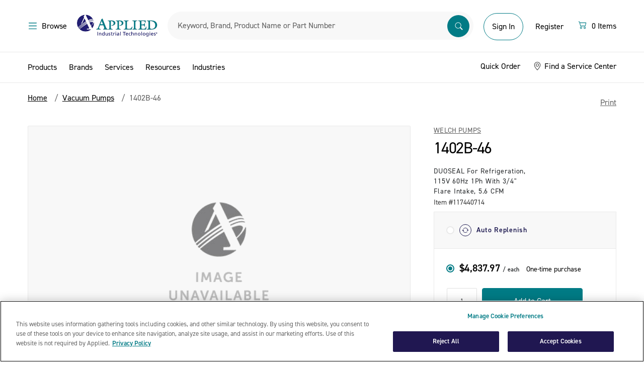

--- FILE ---
content_type: text/html;charset=UTF-8
request_url: https://www.applied.com/c-categories/c-pneumatic-products/c-vacuum-products/c-vacuum-pumps/1402b-46/DUOSEAL-for-Refrigeration-115V-60Hz-1Ph-with-3-4-flare-intake-5-6-CFM/p/117440714
body_size: 34346
content:
<!DOCTYPE html>
<!--[if lt IE 7]>  <html class="ie ie6 lte9 lte8 lte7" lang="en"> <![endif]-->
<!--[if IE 7]>     <html class="ie ie7 lte9 lte8 lte7" lang="en"> <![endif]-->
<!--[if IE 8]>     <html class="ie ie8 lte9 lte8" lang="en"> <![endif]-->
<!--[if IE 9]>     <html class="ie ie9 lte9" lang="en"> <![endif]-->
<!--[if gt IE 9]>  <html lang="en"> <![endif]-->
<!--[if !IE]><!--> <html lang="en">             <!--<![endif]-->

<head><script>(function(w,i,g){w[g]=w[g]||[];if(typeof w[g].push=='function')w[g].push(i)})
(window,'GTM-KNFNKKL','google_tags_first_party');</script><script>(function(w,d,s,l){w[l]=w[l]||[];(function(){w[l].push(arguments);})('set', 'developer_id.dY2E1Nz', true);
		var f=d.getElementsByTagName(s)[0],
		j=d.createElement(s);j.async=true;j.src='/gtmmetrics/';
		f.parentNode.insertBefore(j,f);
		})(window,document,'script','dataLayer');</script>
	<meta http-equiv="X-UA-Compatible" content="IE=Edge" />
	<link href="http://www.applied.com//c-categories/c-pneumatic-products/c-vacuum-products/c-vacuum-pumps/1402b-46/DUOSEAL-for-Refrigeration-115V-60Hz-1Ph-with-3-4-flare-intake-5-6-CFM/p/117440714" rel="canonical" />
	<title>
		WELCH PUMPS | 1402B-46 | DUOSEAL for Refrigeration, 115V 60Hz 1Ph with 3/4" flare intake, 5.6 CFM | Applied</title>

	<meta http-equiv="Content-Type" content="text/html; charset=utf-8"/>
	<meta name="viewport" content="width=device-width, initial-scale=1, maximum-scale=1.0, user-scalable=0">

	<meta name="google-site-verification" content="zzJOqYaybO_y-1vGBlw5JgSrGYyV8RL5RGhbjYITbcE" />

	<meta name="keywords">
<meta name="description" content="Shop WELCH PUMPS 1402B-46 at Applied.com.">
<meta name="robots" content="index,follow">
<meta name="dt-md-tag" content="" value="" />

	<meta property="og:type" content="website" />
<meta property="og:site_name" content="Applied" />

<meta property="og:title" content="WELCH PUMPS | 1402B-46 | DUOSEAL for Refrigeration, 115V 60Hz 1Ph with 3/4" flare intake, 5.6 CFM | Applied" />
        <meta property="og:description" content="Shop WELCH PUMPS 1402B-46 at Applied.com." />
        <meta property="og:url" content="https://www.applied.com/c-categories/c-pneumatic-products/c-vacuum-products/c-vacuum-pumps/1402b-46/DUOSEAL-for-Refrigeration-115V-60Hz-1Ph-with-3-4-flare-intake-5-6-CFM/p/117440714" />
        <meta property="og:image" content="http://www.applied.com/_ui/desktop/theme-catalyst/images/missing-product-300x300.jpg" />
        <link rel="shortcut icon" type="image/x-icon" media="all" href="/_ui/desktop/theme-catalyst/images/favicon.ico" />

    <!--[if lte IE 10]><script src="/wro/legacy.js"></script><![endif]-->
        <link type="text/css" rel="stylesheet" href="//fast.fonts.net/cssapi/ecb8b104-d063-449d-9f42-9434639a212d.css"/>
<link rel="preconnect" href="https://cdn.fonts.net"><link href="//cdn.fonts.net/kit/daac0ecb-b5fc-4eb8-86a9-f11553200c2b/daac0ecb-b5fc-4eb8-86a9-f11553200c2b.css" rel="stylesheet" />

<link rel="stylesheet" type="text/css" media="all" href="/wro/desktop.css?v=183" />
        <link rel="stylesheet" type="text/css" media="all" href="/wro/dotcom_responsive.css?v=183" />
    <script type="text/javascript" data-cookieconsent="statistics" src="/_ui/shared/js/analyticsmediator.js"></script>
<!-- Google Tag Manager Data Layer -->
<script type="text/javascript" data-cookieconsent="statistics">
    window.dataLayer = window.dataLayer || [];
    window.dataLayer.push({
        'event':'dataLayerinitialized',
        'pagetype':'PRODUCT',
        'isAuthenticated': 'false',
    });

    
            window.dataLayer.push({ ecommerce: null });
            window.dataLayer.push({
                event: 'view_item',
                ecommerce: {
                    items: [{
                        item_name: '1402B-46',
                        item_id: '117440714',
                        affiliation: 'Applied',
                        currency: 'USD',
                        price: '',
                        item_brand: 'WELCH PUMPS', 
                        item_category: 'Vacuum Pumps',
                        item_category2: '',
                        item_category3: '1402B-46',
                        item_list_name: 'Product Details Page',
                        index: 0,
                        quantity: '1'
                        }
                    ]}
            });
        


    function trackProductClick_gtm(productCode, productName, productPrice, productManufacturerData) {
        window.dataLayer.push({ ecommerce: null });
        window.dataLayer.push({
            event: 'select_item',
            ecommerce: {
                items: [{
                        item_name: productName,
                        item_id: productCode,
                        affiliation: 'Applied',
                        currency: 'USD',
                        price: productPrice,
                        item_brand: productManufacturerData,
                        
                            item_category: 'Vacuum Pumps',
                            item_category2: '',
                            item_category3: '1402B-46',
                        index: 0,
                        quantity: '1',
                        item_list_name: 'Product Details Page'
                    }]
            }
        });
    }

    function trackAddToCart_gtm(productCode, productName, productPrice, productManufacturerData, quantityAdded) {
        window.dataLayer.push({ ecommerce: null });
        window.dataLayer.push({
            event: 'add_to_cart',
            ecommerce: {
                items: [{
                        item_name: productName,
                        item_id: productCode,
                        affiliation: 'Applied',
                        currency: 'USD',
                        price: productPrice,
                        item_brand: productManufacturerData,
                        
                            item_category: 'Vacuum Pumps',
                            item_category2: '',
                            item_category3: '1402B-46',
                        index: 0,
                        quantity: Number(quantityAdded ? quantityAdded : 1),
                        item_list_name: 'Product Details Page'
                    }]
            }
        });
    }

    window.mediator.subscribe('productClick_gtm', function(data) {
        if (data.productCode && data.productName)
        {
            trackProductClick_gtm(data.productCode, data.productName, data.productPrice, data.productManufacturerData);
        }
    });

    window.mediator.subscribe('addtocartClick_gtm', function(data) {
        if (data.productCode && data.productName)
        {
            trackAddToCart_gtm(data.productCode, data.productName, data.productPrice, data.productManufacturerData, data.quantity);
        }
    });



</script>
<!-- End Google Tag Manager Data Layer --><script type="text/plain" data-cookieconsent="statistics">
/* Google Analytics */

var googleAnalyticsTrackingId = 'UA-10812675-5';
var _gaq = _gaq || [];
_gaq.push(['_setAccount', googleAnalyticsTrackingId]);


		_gaq.push(['_setCustomVar', 2, 'CategoryOfProduct', '', 3]);

        _gaq.push(['_trackPageview']);
	

function trackAddToCart_google(productCode, quantityAdded) {
	_gaq.push(['_trackEvent', 'Cart', 'AddToCart', productCode, quantityAdded]);
}

function trackUpdateCart(productCode, initialQuantity, newQuantity) {
	if (initialQuantity != newQuantity) {
		if (initialQuantity > newQuantity) {
			_gaq.push(['_trackEvent', 'Cart', 'RemoveFromCart', productCode, initialQuantity - newQuantity]);
		} else {
			_gaq.push(['_trackEvent', 'Cart', 'AddToCart', productCode, newQuantity - initialQuantity]);
		}
	}
}

function trackRemoveFromCart(productCode, initialQuantity) {
	_gaq.push(['_trackEvent', 'Cart', 'RemoveFromCart', productCode, initialQuantity]);
}

window.mediator.subscribe('trackAddToCart', function(data) {
	if (data.productCode && data.quantity)
	{
		trackAddToCart_google(data.productCode, data.quantity);
	}
});

window.mediator.subscribe('trackUpdateCart', function(data) {
	if (data.productCode && data.initialCartQuantity && data.newCartQuantity)
	{
		trackUpdateCart(data.productCode, data.initialCartQuantity, data.newCartQuantity);
	}
});

window.mediator.subscribe('trackRemoveFromCart', function(data) {
	if (data.productCode && data.initialCartQuantity)
	{
		trackRemoveFromCart(data.productCode, data.initialCartQuantity);
	}
});
</script>
<meta name="google-site-verification" content="aklyyXo5HjSNdJto8OJMBsfRBNsQ90b4zej8sKFvCb8" />

	<script src="https://cdn.groupbycloud.com/gb-tracker-client-3.min.js">
			var gbTracker = new GbTracker('applied', "Production");
			gbTracker.autoSetVisitor("anonymous");
		</script>
	<script>
        window.addEventListener('fullstoryReady', function() {
            Fullstory('setIdentity', {
                uid: '',
                properties: {
                    custom_field: 1
                }
            });
        });
    </script>

</head>

<body class="page-productDetails pageType-ProductPage template-pages-product-productLayout2Page  smartedit-page-uid-productDetails smartedit-page-uuid-eyJpdGVtSWQiOiJwcm9kdWN0RGV0YWlscyIsImNhdGFsb2dJZCI6ImFwcGxpZWRDb250ZW50Q2F0YWxvZyIsImNhdGFsb2dWZXJzaW9uIjoiT25saW5lIn0= smartedit-catalog-version-uuid-appliedContentCatalog/Online  language-en">
	<noscript><iframe src="/gtmmetrics/ns.html?id=GTM-KNFNKKL"
					  height="0" width="0" style="display:none;visibility:hidden"></iframe></noscript>
	<div id="page" data-currency-iso-code="USD">
			<a href="#skip-to-content" class="skip-to-content sr-only" data-role="none">Skip to content</a>
			<a href="#skip-to-navigation" class="skip-to-navigation sr-only" data-role="none">Skip to navigation menu</a>
			<header id="header" class="header" role="banner">
        <div class="header-container">
            <div class="dotcom-header-wrapper">
                <div class="container-fluid simplified-nav-visible">
                    <div class="dotcom-header">
                        <div class="simple-nav-btn-wrapper">
                            <a href="/cart" class="dc-btn-link">
                            <span class="sr-only">Menu</span>
                            <img src="/_ui/responsive/theme-dotcom/images/arrow-left.svg" alt="back">
                            <span class="dc-body-14 hidden-tablet ms-1">Continue Shopping</span>
                        </a>
                        </div>

                        <div class="logo-wrapper">
                            <div class="yCmsComponent ait-logo">
<div class="simple-banner" align="center">
	    <a href="/"><img title="" alt="" src="/medias/sys_master/images/hd4/h76/8835317334046/logo@2x/logo-2x.jpg"></a>
		    </div>
</div><span class="secure-text hidden-tablet">Secure Checkout</span>
                        </div>

                        <div class="simple-nav-btn-wrapper mini-cart text-right">
                            <a href="/cart" class="dc-btn-link">
                            <div class="icon">
                                <svg xmlns="http://www.w3.org/2000/svg" width="20" height="20" viewBox="0 0 20 20" fill="none">
                                    <path d="M1.66669 4.27083C1.66669 4.1327 1.72156 4.00022 1.81924 3.90255C1.91691 3.80487 2.04939 3.75 2.18752 3.75H3.75002C3.8662 3.75003 3.97903 3.78891 4.07057 3.86044C4.16212 3.93198 4.22711 4.03207 4.25523 4.14479L4.6771 5.83333H16.7709C16.85 5.83336 16.928 5.8514 16.9991 5.8861C17.0702 5.92079 17.1325 5.97123 17.1812 6.03358C17.2299 6.09593 17.2637 6.16856 17.2802 6.24595C17.2966 6.32333 17.2952 6.40345 17.2761 6.48021L15.7136 12.7302C15.6854 12.8429 15.6204 12.943 15.5289 13.0146C15.4374 13.0861 15.3245 13.125 15.2084 13.125H5.83335C5.71718 13.125 5.60434 13.0861 5.5128 13.0146C5.42126 12.943 5.35626 12.8429 5.32815 12.7302L3.34377 4.79167H2.18752C2.04939 4.79167 1.91691 4.73679 1.81924 4.63912C1.72156 4.54144 1.66669 4.40897 1.66669 4.27083ZM4.93752 6.875L6.2396 12.0833H14.8021L16.1042 6.875H4.93752ZM6.87502 15.2083C6.59875 15.2083 6.3338 15.3181 6.13845 15.5134C5.9431 15.7088 5.83335 15.9737 5.83335 16.25C5.83335 16.5263 5.9431 16.7912 6.13845 16.9866C6.3338 17.1819 6.59875 17.2917 6.87502 17.2917C7.15129 17.2917 7.41624 17.1819 7.61159 16.9866C7.80694 16.7912 7.91669 16.5263 7.91669 16.25C7.91669 15.9737 7.80694 15.7088 7.61159 15.5134C7.41624 15.3181 7.15129 15.2083 6.87502 15.2083ZM4.79169 16.25C4.79169 15.6975 5.01118 15.1676 5.40188 14.7769C5.79258 14.3862 6.32249 14.1667 6.87502 14.1667C7.42755 14.1667 7.95746 14.3862 8.34816 14.7769C8.73886 15.1676 8.95835 15.6975 8.95835 16.25C8.95835 16.8025 8.73886 17.3324 8.34816 17.7231C7.95746 18.1138 7.42755 18.3333 6.87502 18.3333C6.32249 18.3333 5.79258 18.1138 5.40188 17.7231C5.01118 17.3324 4.79169 16.8025 4.79169 16.25ZM14.1667 15.2083C13.8904 15.2083 13.6255 15.3181 13.4301 15.5134C13.2348 15.7088 13.125 15.9737 13.125 16.25C13.125 16.5263 13.2348 16.7912 13.4301 16.9866C13.6255 17.1819 13.8904 17.2917 14.1667 17.2917C14.443 17.2917 14.7079 17.1819 14.9033 16.9866C15.0986 16.7912 15.2084 16.5263 15.2084 16.25C15.2084 15.9737 15.0986 15.7088 14.9033 15.5134C14.7079 15.3181 14.443 15.2083 14.1667 15.2083ZM12.0834 16.25C12.0834 15.6975 12.3028 15.1676 12.6935 14.7769C13.0842 14.3862 13.6142 14.1667 14.1667 14.1667C14.7192 14.1667 15.2491 14.3862 15.6398 14.7769C16.0305 15.1676 16.25 15.6975 16.25 16.25C16.25 16.8025 16.0305 17.3324 15.6398 17.7231C15.2491 18.1138 14.7192 18.3333 14.1667 18.3333C13.6142 18.3333 13.0842 18.1138 12.6935 17.7231C12.3028 17.3324 12.0834 16.8025 12.0834 16.25Z" fill="#017B85"/>
                                </svg>
                            </div>

                            <span class="dc-body-14">
                                <span class="js-count"></span>
                                    &nbsp;
                                    <span class="js-item-label hidden-tablet">
                                        Items</span>
                                </span>
                        </a>
                        </div>
                    </div>
                </div>

                <div class="container-fluid simplified-nav-hidden">
                    <div class="dotcom-header">
                        <div>
                            <button class="dc-btn-link js-menu-trigger mobile-action hide-for-print">
                                <span class="dc-body-16 black d-flex">
                                    <span class="sr-only">Menu</span>
                                    <img src="/_ui/responsive/theme-dotcom/images/menu-hamberger.svg">
                                    <span class="hidden-tablet ms-1">Browse</span>
                                </span>
                            </button>
                            <button class="dc-btn-link  search-trigger js-mobile-search-trigger mobile-action hide-for-print">
                                <span class="sr-only">Search</span>
                                <img src="/_ui/responsive/theme-dotcom/images/search.svg">
                            </button>
                        </div>
                        <div class="yCmsComponent ait-logo">
<div class="simple-banner" align="center">
	    <a href="/"><img title="" alt="" src="/medias/sys_master/images/hd4/h76/8835317334046/logo@2x/logo-2x.jpg"></a>
		    </div>
</div><div class="dotcom-search">
                            <style>

#search-suggestions{
    background: #fff;
    border: 1px solid #d8d8d8;
    display: table-cell;
    display: flex;
    flex-direction: column;
    flex-shrink: 0;
    min-height: 400px;
    padding-top: 8px;
    width: 448px;
    position: absolute;
    z-index:999;
}

#search-suggestions h3 {
    color: #91aa9d;
    margin: 0 15px;

}

/*#search-suggestions h3:after {
    background-color: #d8d8d8;
    content: "";
    height: 1px;
    position: absolute;
    right: 0;
    top: 50%;
    transform: translateY(-50%);
    width: 100%;
}*/
.clear-search-history-button-container{
    margin-left: 16px;
    margin-right: 16px;
    margin-top: auto;
    padding-bottom: 16px;
    padding-top: 16px;
    position: relative;
    height: 47px;
}
.clear-search-history-button-container:before {
    background-color: #d8d8d8;
    content: "";
    height: 1px;
    position: absolute;
    top: 0;
    width: 100%;
}

#search-suggestions .button {
    background-color: rgba(0,0,0,0);
    border-width: 0;
    color: #00739e;
    display: inline;
    outline: none;
    padding: 0;
    text-transform: none;
    font-size: 14px;
    width: 100%;
    text-align: left;
}
#search-history{
  max-height:342px;
  word-break: break-all;
  overflow-y:scroll;
}

#search-history li {
    list-style: none;
    line-height: 30px;
    font-size: 15pt;
    font-weight: 300;
}

#search-history ul{
    padding-top:8px;
    padding-bottom:8px;
}
</style>
<script>
    document.addEventListener("DOMContentLoaded", function() {

        var searchHistory = localStorage.getItem("searchHistory")
          ? JSON.parse(localStorage.getItem("searchHistory"))
          : [];


        if (searchHistory.length > 10){
            var temp_array = [];
            searchHistory.slice(searchHistory.length -10 ).map(function(item, i) {
              temp_array.push(item);
            });

            searchHistory = temp_array;
        }



        document.querySelector(".siteSearchSubmit.button").addEventListener("click", function() {
            var search_term = document.querySelector("#input_SearchBox").value;
            if(searchHistory.includes(search_term)){
                var idx = searchHistory.indexOf(search_term);
                searchHistory.splice(idx,1);
            }
            searchHistory.push(search_term);
            localStorage.setItem("searchHistory", JSON.stringify(searchHistory));
        });

        document.querySelector("#input_SearchBox").addEventListener("keypress", function(e) {
            if (e.keyCode == 13){
                 var search_term = document.querySelector("#input_SearchBox").value;
                 if(searchHistory.includes(search_term)){
                    var idx = searchHistory.indexOf(search_term);
                    searchHistory.splice(idx,1);
                 }
                 searchHistory.push(search_term);
                 localStorage.setItem("searchHistory", JSON.stringify(searchHistory));
            }else{
             jQuery("#search-suggestions").hide();
            }
        });


        document.querySelector("#input_SearchBox").addEventListener("focus", function() {
            var display = document.querySelector("#search-history");
            var html = "<ul>";
            var copy_array = searchHistory.slice();
            copy_array.reverse();
            copy_array.forEach(function(search) {
                html += "<li><a href='/search/?search-category=all&text="+search+"'>"+search+"</a></li>";
            });
            html += "</ul>";
            if(copy_array.length >=1){
                display.html(html);

            }
            jQuery("#search-suggestions").show();
        });


        document.addEventListener('click', function(event) {

            const box = document.getElementById('search-suggestions');
            const input = document.getElementById('input_SearchBox');
            if (!input.contains(event.target)) {
                jQuery("#search-suggestions").hide();
            }
        });

    });


    function clearSearchHistory(){
        document.querySelector("#search-history").setHTML("");
         localStorage.removeItem("searchHistory");
         searchHistory = [];
         location.reload();
    }
</script>

<div class="form--inline form--search">
	<form name="search_form_SearchBox" method="get" action="/search/">
        <div class="input-box">
            <label for="input_SearchBox" class="sr-only">Search</label>

            <div class="search-browse-container">
                <div class="search-browser__title">Search By</div>
                <ul class="reset-list search-browser__list">
                    <li class="search-browser__item active" data-value="all">All</li>
                    <li class="search-browser__item" data-value="manufacturer">Manufacturer Part Number</li>
                    <li class="search-browser__item" data-value="brand">Brand</li>
                    <li class="search-browser__item" data-value="product">Description</li>
                    <li class="search-browser__item" data-value="productCode">Material Number</li>
                </ul>
            </div>

            <input type="hidden" name="search-category" id="search-category-input" value="all"/>

            <input
                    id="input_SearchBox"
                    class="input-text sayt-input"
                    autocomplete="off"
                    type="text"
                    name="text"
                    value=""
                    maxlength="100"
                    placeholder="Keyword, Brand, Product Name or Part Number"
                    data-placeholder="Keyword, Brand, Product Name or Part Number"
                    data-mobile-placeholder="Search"
                    data-options='{"autocompleteUrl" : "/search/autocomplete/SearchBox","minCharactersBeforeRequest" : "3","waitTimeBeforeRequest" : "500","displayProductImages" : true}'/>
            <button class="siteSearchSubmit button" type="submit">
                    <span class="sr-only">Submit</span>
                    <img src="/_ui/responsive/theme-dotcom/images/searchbar.svg" alt="search">
                </button>
            </div>

	</form>
	 <div id="search-suggestions" style="display:none;">
                <h3><span class="suggestions-results-heading">Recent Searches</span></h3>
                <div id="search-history"></div>
                <div class="clear-search-history-button-container">
                <button class="button" type="button" onclick="clearSearchHistory();">Clear Recent Searches</button>
                </div>
            </div>
</div></div>

                        <div id="accountSection" class="d-flex align-items-baseline align-items-lg-center">
                            <div class="logged-out-account-cta">
                                    <div class="visible-tablet">
                                        <a href="/login" class="mobile-action">
                                            <img src="/_ui/responsive/theme-dotcom/images/account.svg">
                                        </a>
                                    </div>

                                    <div class="hidden-tablet logged-out-account-links">
                                        <a href="/login" class="login-btn dc-btn dc-btn-primary-outline dc-btn-medium">
                                                Sign In</a>
                                        </div>

                                    <div id="modal--welcome">
        <div class="welcome-modal">
            <div class="welcome-title">Welcome to Applied</div>
            <div class="welcome-subtitle">Sign In or Register for the Best Experience</div>
            <div class="welcome-signin dc-btn dc-btn-primary_solid"><a href="/login">Sign In</a></div>
            <div class="welcome-register dc-btn-link"><a href="/register">Register</a></div>
        </div>
        <div class="js-welcome-close modal-close-overlay"></div>
    </div>
</div>

                                <div class="hidden-tablet logged-out-account-links">
                                    <a href="/register" class="header-btn dc-btn dc-btn-link">
                                        Register</a>
                                </div>

                            <div class="yCmsComponent">
<div class="mini-cart mini-cart--default"
         data-cart-type="standard"
         data-get-count-url="/cart/miniCart/SUBTOTAL/?"
         data-get-view-url="/cart/rollover/MiniCart"
         data-single-item-label="Item"
         data-multi-items-label="Items">

        <div id="mini-cart-component">
            <div class="js-minicart">
                <button type="button" class="d-flex dc-btn dc-btn-link mini-cart__trigger">
                    <span class="sr-only"></span>
                    <div class="icon">
                        <svg xmlns="http://www.w3.org/2000/svg" width="20" height="20" viewBox="0 0 20 20" fill="none">
                            <path d="M1.66669 4.27083C1.66669 4.1327 1.72156 4.00022 1.81924 3.90255C1.91691 3.80487 2.04939 3.75 2.18752 3.75H3.75002C3.8662 3.75003 3.97903 3.78891 4.07057 3.86044C4.16212 3.93198 4.22711 4.03207 4.25523 4.14479L4.6771 5.83333H16.7709C16.85 5.83336 16.928 5.8514 16.9991 5.8861C17.0702 5.92079 17.1325 5.97123 17.1812 6.03358C17.2299 6.09593 17.2637 6.16856 17.2802 6.24595C17.2966 6.32333 17.2952 6.40345 17.2761 6.48021L15.7136 12.7302C15.6854 12.8429 15.6204 12.943 15.5289 13.0146C15.4374 13.0861 15.3245 13.125 15.2084 13.125H5.83335C5.71718 13.125 5.60434 13.0861 5.5128 13.0146C5.42126 12.943 5.35626 12.8429 5.32815 12.7302L3.34377 4.79167H2.18752C2.04939 4.79167 1.91691 4.73679 1.81924 4.63912C1.72156 4.54144 1.66669 4.40897 1.66669 4.27083ZM4.93752 6.875L6.2396 12.0833H14.8021L16.1042 6.875H4.93752ZM6.87502 15.2083C6.59875 15.2083 6.3338 15.3181 6.13845 15.5134C5.9431 15.7088 5.83335 15.9737 5.83335 16.25C5.83335 16.5263 5.9431 16.7912 6.13845 16.9866C6.3338 17.1819 6.59875 17.2917 6.87502 17.2917C7.15129 17.2917 7.41624 17.1819 7.61159 16.9866C7.80694 16.7912 7.91669 16.5263 7.91669 16.25C7.91669 15.9737 7.80694 15.7088 7.61159 15.5134C7.41624 15.3181 7.15129 15.2083 6.87502 15.2083ZM4.79169 16.25C4.79169 15.6975 5.01118 15.1676 5.40188 14.7769C5.79258 14.3862 6.32249 14.1667 6.87502 14.1667C7.42755 14.1667 7.95746 14.3862 8.34816 14.7769C8.73886 15.1676 8.95835 15.6975 8.95835 16.25C8.95835 16.8025 8.73886 17.3324 8.34816 17.7231C7.95746 18.1138 7.42755 18.3333 6.87502 18.3333C6.32249 18.3333 5.79258 18.1138 5.40188 17.7231C5.01118 17.3324 4.79169 16.8025 4.79169 16.25ZM14.1667 15.2083C13.8904 15.2083 13.6255 15.3181 13.4301 15.5134C13.2348 15.7088 13.125 15.9737 13.125 16.25C13.125 16.5263 13.2348 16.7912 13.4301 16.9866C13.6255 17.1819 13.8904 17.2917 14.1667 17.2917C14.443 17.2917 14.7079 17.1819 14.9033 16.9866C15.0986 16.7912 15.2084 16.5263 15.2084 16.25C15.2084 15.9737 15.0986 15.7088 14.9033 15.5134C14.7079 15.3181 14.443 15.2083 14.1667 15.2083ZM12.0834 16.25C12.0834 15.6975 12.3028 15.1676 12.6935 14.7769C13.0842 14.3862 13.6142 14.1667 14.1667 14.1667C14.7192 14.1667 15.2491 14.3862 15.6398 14.7769C16.0305 15.1676 16.25 15.6975 16.25 16.25C16.25 16.8025 16.0305 17.3324 15.6398 17.7231C15.2491 18.1138 14.7192 18.3333 14.1667 18.3333C13.6142 18.3333 13.0842 18.1138 12.6935 17.7231C12.3028 17.3324 12.0834 16.8025 12.0834 16.25Z" fill="#017B85"/>
                        </svg>
                    </div>
                    <div class="cart-items-count w-100 ms-1">
                        <span class="dc-body-16 black d-flex">
                            <span class="js-count">0</span>
                                &nbsp;
                                <span class="js-item-label hidden-tablet">
                                    Items</span>
                            </span>
                    </div>
                </button>

                <div class="mini-cart__layer drop-down"></div>
            </div>
        </div>
    </div>
</div></div>
                    </div>
                </div>

                <a id="skip-to-navigation"></a>
            </div>
        </div>

        <div class="header-bottom simplified-nav-hidden">
            <div class="aqua hide-for-print">
                <div class="container-fluid">
                    <style>

#search-suggestions{
    background: #fff;
    border: 1px solid #d8d8d8;
    display: table-cell;
    display: flex;
    flex-direction: column;
    flex-shrink: 0;
    min-height: 400px;
    padding-top: 8px;
    width: 448px;
    position: absolute;
    z-index:999;
}

#search-suggestions h3 {
    color: #91aa9d;
    margin: 0 15px;

}

/*#search-suggestions h3:after {
    background-color: #d8d8d8;
    content: "";
    height: 1px;
    position: absolute;
    right: 0;
    top: 50%;
    transform: translateY(-50%);
    width: 100%;
}*/
.clear-search-history-button-container{
    margin-left: 16px;
    margin-right: 16px;
    margin-top: auto;
    padding-bottom: 16px;
    padding-top: 16px;
    position: relative;
    height: 47px;
}
.clear-search-history-button-container:before {
    background-color: #d8d8d8;
    content: "";
    height: 1px;
    position: absolute;
    top: 0;
    width: 100%;
}

#search-suggestions .button {
    background-color: rgba(0,0,0,0);
    border-width: 0;
    color: #00739e;
    display: inline;
    outline: none;
    padding: 0;
    text-transform: none;
    font-size: 14px;
    width: 100%;
    text-align: left;
}
#search-history{
  max-height:342px;
  word-break: break-all;
  overflow-y:scroll;
}

#search-history li {
    list-style: none;
    line-height: 30px;
    font-size: 15pt;
    font-weight: 300;
}

#search-history ul{
    padding-top:8px;
    padding-bottom:8px;
}
</style>
<script>
    document.addEventListener("DOMContentLoaded", function() {

        var searchHistory = localStorage.getItem("searchHistory")
          ? JSON.parse(localStorage.getItem("searchHistory"))
          : [];


        if (searchHistory.length > 10){
            var temp_array = [];
            searchHistory.slice(searchHistory.length -10 ).map(function(item, i) {
              temp_array.push(item);
            });

            searchHistory = temp_array;
        }



        document.querySelector(".siteSearchSubmit.button").addEventListener("click", function() {
            var search_term = document.querySelector("#input_SearchBox").value;
            if(searchHistory.includes(search_term)){
                var idx = searchHistory.indexOf(search_term);
                searchHistory.splice(idx,1);
            }
            searchHistory.push(search_term);
            localStorage.setItem("searchHistory", JSON.stringify(searchHistory));
        });

        document.querySelector("#input_SearchBox").addEventListener("keypress", function(e) {
            if (e.keyCode == 13){
                 var search_term = document.querySelector("#input_SearchBox").value;
                 if(searchHistory.includes(search_term)){
                    var idx = searchHistory.indexOf(search_term);
                    searchHistory.splice(idx,1);
                 }
                 searchHistory.push(search_term);
                 localStorage.setItem("searchHistory", JSON.stringify(searchHistory));
            }else{
             jQuery("#search-suggestions").hide();
            }
        });


        document.querySelector("#input_SearchBox").addEventListener("focus", function() {
            var display = document.querySelector("#search-history");
            var html = "<ul>";
            var copy_array = searchHistory.slice();
            copy_array.reverse();
            copy_array.forEach(function(search) {
                html += "<li><a href='/search/?search-category=all&text="+search+"'>"+search+"</a></li>";
            });
            html += "</ul>";
            if(copy_array.length >=1){
                display.html(html);

            }
            jQuery("#search-suggestions").show();
        });


        document.addEventListener('click', function(event) {

            const box = document.getElementById('search-suggestions');
            const input = document.getElementById('input_SearchBox');
            if (!input.contains(event.target)) {
                jQuery("#search-suggestions").hide();
            }
        });

    });


    function clearSearchHistory(){
        document.querySelector("#search-history").setHTML("");
         localStorage.removeItem("searchHistory");
         searchHistory = [];
         location.reload();
    }
</script>

<div class="form--inline form--search">
	<form name="search_form_SearchBox" method="get" action="/search/">
        <div class="input-box">
            <label for="input_SearchBox" class="sr-only">Search</label>

            <div class="search-browse-container">
                <div class="search-browser__title">Search By</div>
                <ul class="reset-list search-browser__list">
                    <li class="search-browser__item active" data-value="all">All</li>
                    <li class="search-browser__item" data-value="manufacturer">Manufacturer Part Number</li>
                    <li class="search-browser__item" data-value="brand">Brand</li>
                    <li class="search-browser__item" data-value="product">Description</li>
                    <li class="search-browser__item" data-value="productCode">Material Number</li>
                </ul>
            </div>

            <input type="hidden" name="search-category" id="search-category-input" value="all"/>

            <input
                    id="input_SearchBox"
                    class="input-text sayt-input"
                    autocomplete="off"
                    type="text"
                    name="text"
                    value=""
                    maxlength="100"
                    placeholder="Keyword, Brand, Product Name or Part Number"
                    data-placeholder="Keyword, Brand, Product Name or Part Number"
                    data-mobile-placeholder="Search"
                    data-options='{"autocompleteUrl" : "/search/autocomplete/SearchBox","minCharactersBeforeRequest" : "3","waitTimeBeforeRequest" : "500","displayProductImages" : true}'/>
            <button class="siteSearchSubmit button" type="submit">
                    <span class="sr-only">Submit</span>
                    <img src="/_ui/responsive/theme-dotcom/images/searchbar.svg" alt="search">
                </button>
            </div>

	</form>
	 <div id="search-suggestions" style="display:none;">
                <h3><span class="suggestions-results-heading">Recent Searches</span></h3>
                <div id="search-history"></div>
                <div class="clear-search-history-button-container">
                <button class="button" type="button" onclick="clearSearchHistory();">Clear Recent Searches</button>
                </div>
            </div>
</div></div>
            </div>
        </div>
    </header>

    <nav id="primary-navigation" class="navigation primary-navigation left" role="navigation" data-force="true">
    <div class="primary-nav-wrapper">
        <div class="primary-nav-header">
          <div >
            <a href="/">
                <img src="/_ui/responsive/theme-dotcom/images/ait-logo-white.svg" alt="AIT tm logo">
            </a>
			</div>	
            <ul class="links account-links list-inline">
				</ul>

            <button type="button" class="close btn-close-modal js-nav-close dc-btn-link border-rounded">
                <img alt="Close button" src="/_ui/responsive/theme-dotcom/images/close-white.svg">
            </button>
        </div>

        <ul class="clearfix mobile-navigation">

            <li class="yCmsComponent">
<li class="level-0 has-children">
            <a href="#" class="js-nav-open-sub js-ProductsNavNode-btn">Products</a>
            <ul class="level level-0 tier-active">
                <li class="menu-back-btn">
                    <a href="#" class="js-back-to-menu">
                        <img src="/_ui/responsive/theme-dotcom/images/arrow-left.svg" alt="back">
                        Back to Main Menu</a>

                    <button type="button" class="close btn-close-modal js-nav-close border-rounded bg-surface border-none">
                        <img alt="Close button" src="/_ui/responsive/theme-dotcom/images/close.svg">
                    </button>
                </li>

				<li class="level-1 all-categories">
	                    <a href="/c/0" class="all-link">
	                        <span class="title">Products</span> <span class="see-all-link">See All</span>
	                    </a>	                    
						<a class="level-1-link" href="/requestacatalog">
                            <img src="/_ui/responsive/theme-dotcom/images/catalog.svg" alt="">
                            Request a Catalog</a>
	                    </li>
				<li class="level-1">
	                    <li class="level-1 has-children ">
			                            <a href="/c/77"  class="menu-tier-trigger" >Abrasives</a><ul class="level-1">
												 <li class="menu-back-btn">
								                    <a href="#" class="js-back-to-product">
								                        <img src="/_ui/responsive/theme-dotcom/images/arrow-left.svg" alt="back">
								                        Back to Products</a>
								
								                    <button type="button" class="close btn-close-modal js-nav-close border-rounded bg-surface border-none">
								                        <img alt="Close button" src="/_ui/responsive/theme-dotcom/images/close.svg">
								                    </button>
								                   
								                </li>
								                <li class="level-2">
									               <a href="/c/77" class="all-link">
									                    <span class="title">Abrasives</span> <span class="see-all-link">See All</span>
									               </a>
								                </li>
												<li class="level-2">
							                                <a href="/c/1270"  class="level-2" >Accessories</a></li>
									                  <li class="level-2">
							                                <a href="/c/1348"  class="level-2" >Belts</a></li>
									                  <li class="level-2">
							                                <a href="/c/2784"  class="level-2" >Brush Accessories</a></li>
									                  <li class="level-2">
							                                <a href="/c/776"  class="level-2" >Burrs & Deburring</a></li>
									                  <li class="level-2">
							                                <a href="/c/1918"  class="level-2" >Discs</a></li>
									                  <li class="level-2">
							                                <a href="/c/407"  class="level-2" >Dressing Tools</a></li>
									                  <li class="level-2">
							                                <a href="/c/3357"  class="level-2" >Files</a></li>
									                  <li class="level-2">
							                                <a href="/c/2314"  class="level-2" >Pads Sheets</a></li>
									                  <li class="level-2">
							                                <a href="/c/3318"  class="level-2" >Points, Sticks & Stones</a></li>
									                  <li class="level-2">
							                                <a href="/c/109"  class="level-2" >Power Brushes</a></li>
									                  <li class="level-2">
							                                <a href="/c/1497"  class="level-2" >Rolls</a></li>
									                  <li class="level-2">
							                                <a href="/c/594"  class="level-2" >Wheels</a></li>
									                  </ul>
										</li>
			                    </li>
                <li class="level-1">
	                    <li class="level-1 has-children ">
			                            <a href="/c/1859"  class="menu-tier-trigger" >Bearings</a><ul class="level-1">
												 <li class="menu-back-btn">
								                    <a href="#" class="js-back-to-product">
								                        <img src="/_ui/responsive/theme-dotcom/images/arrow-left.svg" alt="back">
								                        Back to Products</a>
								
								                    <button type="button" class="close btn-close-modal js-nav-close border-rounded bg-surface border-none">
								                        <img alt="Close button" src="/_ui/responsive/theme-dotcom/images/close.svg">
								                    </button>
								                   
								                </li>
								                <li class="level-2">
									               <a href="/c/1859" class="all-link">
									                    <span class="title">Bearings</span> <span class="see-all-link">See All</span>
									               </a>
								                </li>
												<li class="level-2">
							                                <a href="/c/268"  class="level-2" >Accessories</a></li>
									                  <li class="level-2">
							                                <a href="/c/84"  class="level-2" >Ball Bearings</a></li>
									                  <li class="level-2">
							                                <a href="/c/155"  class="level-2" >Ball Screw & Spindle Bearings</a></li>
									                  <li class="level-2">
							                                <a href="/c/291"  class="level-2" >Ball Transfers</a></li>
									                  <li class="level-2">
							                                <a href="/c/250"  class="level-2" >Bearing Inserts</a></li>
									                  <li class="level-2">
							                                <a href="/c/1739"  class="level-2" >Cam Followers</a></li>
									                  <li class="level-2">
							                                <a href="/c/1063"  class="level-2" >Cartridge Units</a></li>
									                  <li class="level-2">
							                                <a href="/c/78"  class="level-2" >Duplex Units</a></li>
									                  <li class="level-2">
							                                <a href="/c/2009"  class="level-2" >Flange Brackets</a></li>
									                  <li class="level-2">
							                                <a href="/c/45"  class="level-2" >Flange Units</a></li>
									                  <li class="level-2">
							                                <a href="/c/270"  class="level-2" >Hanger Units</a></li>
									                  <li class="level-2">
							                                <a href="/c/1811"  class="level-2" >Paver Bearings</a></li>
									                  <li class="level-2">
							                                <a href="/c/2212"  class="level-2" >Pillow Blocks</a></li>
									                  <li class="level-2">
							                                <a href="/c/343"  class="level-2" >Plain Bearings</a></li>
									                  <li class="level-2">
							                                <a href="/c/2261"  class="level-2" >Rod Ends</a></li>
									                  <li class="level-2">
							                                <a href="/c/1276"  class="level-2" >Roller Bearings</a></li>
									                  <li class="level-2">
							                                <a href="/c/750"  class="level-2" >Special Bearing Types</a></li>
									                  <li class="level-2">
							                                <a href="/c/269"  class="level-2" >Take-Ups</a></li>
									                  </ul>
										</li>
			                    </li>
                <li class="level-1">
	                    <li class="level-1 has-children ">
			                            <a href="/c/614"  class="menu-tier-trigger" >Couplings & Universal Joints</a><ul class="level-1">
												 <li class="menu-back-btn">
								                    <a href="#" class="js-back-to-product">
								                        <img src="/_ui/responsive/theme-dotcom/images/arrow-left.svg" alt="back">
								                        Back to Products</a>
								
								                    <button type="button" class="close btn-close-modal js-nav-close border-rounded bg-surface border-none">
								                        <img alt="Close button" src="/_ui/responsive/theme-dotcom/images/close.svg">
								                    </button>
								                   
								                </li>
								                <li class="level-2">
									               <a href="/c/614" class="all-link">
									                    <span class="title">Couplings & Universal Joints</span> <span class="see-all-link">See All</span>
									               </a>
								                </li>
												<li class="level-2">
							                                <a href="/c/68"  class="level-2" >Chain Couplings</a></li>
									                  <li class="level-2">
							                                <a href="/c/125"  class="level-2" >Clamping Couplings</a></li>
									                  <li class="level-2">
							                                <a href="/c/764"  class="level-2" >Cover & Elements Assemblies</a></li>
									                  <li class="level-2">
							                                <a href="/c/1225"  class="level-2" >Cross & Bearing Style Yokes</a></li>
									                  <li class="level-2">
							                                <a href="/c/271"  class="level-2" >Delrin Coupling Chains</a></li>
									                  <li class="level-2">
							                                <a href="/c/86"  class="level-2" >Disc Couplings</a></li>
									                  <li class="level-2">
							                                <a href="/c/70"  class="level-2" >Doughnut Couplings</a></li>
									                  <li class="level-2">
							                                <a href="/c/76"  class="level-2" >Elastomeric Couplings</a></li>
									                  <li class="level-2">
							                                <a href="/c/123"  class="level-2" >Flex-Link Couplings</a></li>
									                  <li class="level-2">
							                                <a href="/c/96"  class="level-2" >Fluid Couplings</a></li>
									                  <li class="level-2">
							                                <a href="/c/90"  class="level-2" >Gear Couplings</a></li>
									                  <li class="level-2">
							                                <a href="/c/97"  class="level-2" >Grid Couplings</a></li>
									                  <li class="level-2">
							                                <a href="/c/100"  class="level-2" >Jaw Couplings</a></li>
									                  <li class="level-2">
							                                <a href="/c/3264"  class="level-2" >Mini Complete Couplings</a></li>
									                  <li class="level-2">
							                                <a href="/c/3266"  class="level-2" >Mini Hubs & Elements</a></li>
									                  <li class="level-2">
							                                <a href="/c/116"  class="level-2" >Motion Control Bearings</a></li>
									                  <li class="level-2">
							                                <a href="/c/130"  class="level-2" >Pin Type Couplings</a></li>
									                  <li class="level-2">
							                                <a href="/c/124"  class="level-2" >Sleeve Couplings</a></li>
									                  <li class="level-2">
							                                <a href="/c/2321"  class="level-2" >Spacer Couplings</a></li>
									                  <li class="level-2">
							                                <a href="/c/788"  class="level-2" >Spring Couplings</a></li>
									                  <li class="level-2">
							                                <a href="/c/102"  class="level-2" >Tire Couplings</a></li>
									                  <li class="level-2">
							                                <a href="/c/106"  class="level-2" >Universal Joints</a></li>
									                  <li class="level-2">
							                                <a href="/c/3287"  class="level-2" >Wing, Block & Round Bearing Cross Kits</a></li>
									                  </ul>
										</li>
			                    </li>
                <li class="level-1">
	                    <li class="level-1 has-children ">
			                            <a href="/c/434"  class="menu-tier-trigger" >Electric Motors</a><ul class="level-1">
												 <li class="menu-back-btn">
								                    <a href="#" class="js-back-to-product">
								                        <img src="/_ui/responsive/theme-dotcom/images/arrow-left.svg" alt="back">
								                        Back to Products</a>
								
								                    <button type="button" class="close btn-close-modal js-nav-close border-rounded bg-surface border-none">
								                        <img alt="Close button" src="/_ui/responsive/theme-dotcom/images/close.svg">
								                    </button>
								                   
								                </li>
								                <li class="level-2">
									               <a href="/c/434" class="all-link">
									                    <span class="title">Electric Motors</span> <span class="see-all-link">See All</span>
									               </a>
								                </li>
												<li class="level-2">
							                                <a href="/c/131"  class="level-2" >AC Motors & Accessories</a></li>
									                  <li class="level-2">
							                                <a href="/c/163"  class="level-2" >Bearing Protection Rings</a></li>
									                  <li class="level-2">
							                                <a href="/c/151"  class="level-2" >DC Motors & Accessories</a></li>
									                  <li class="level-2">
							                                <a href="/c/166"  class="level-2" >Dynamic Braking</a></li>
									                  <li class="level-2">
							                                <a href="/c/170"  class="level-2" >Encoders & Accessories</a></li>
									                  <li class="level-2">
							                                <a href="/c/178"  class="level-2" >Motor Accessories</a></li>
									                  <li class="level-2">
							                                <a href="/c/182"  class="level-2" >Motor Bases</a></li>
									                  <li class="level-2">
							                                <a href="/c/177"  class="level-2" >Motor Brakes</a></li>
									                  <li class="level-2">
							                                <a href="/c/167"  class="level-2" >Servo Motors & Accessories</a></li>
									                  </ul>
										</li>
			                    </li>
                <li class="level-1">
	                    <li class="level-1 has-children ">
			                            <a href="/c/53"  class="menu-tier-trigger" >Filtration</a><ul class="level-1">
												 <li class="menu-back-btn">
								                    <a href="#" class="js-back-to-product">
								                        <img src="/_ui/responsive/theme-dotcom/images/arrow-left.svg" alt="back">
								                        Back to Products</a>
								
								                    <button type="button" class="close btn-close-modal js-nav-close border-rounded bg-surface border-none">
								                        <img alt="Close button" src="/_ui/responsive/theme-dotcom/images/close.svg">
								                    </button>
								                   
								                </li>
								                <li class="level-2">
									               <a href="/c/53" class="all-link">
									                    <span class="title">Filtration</span> <span class="see-all-link">See All</span>
									               </a>
								                </li>
												<li class="level-2">
							                                <a href="/c/1128"  class="level-2" >Filter Carts</a></li>
									                  <li class="level-2">
							                                <a href="/c/1129"  class="level-2" >Filtration Instrumentation</a></li>
									                  <li class="level-2">
							                                <a href="/c/1314"  class="level-2" >Filtration Units</a></li>
									                  <li class="level-2">
							                                <a href="/c/4420"  class="level-2" >Hydraulic Filters</a></li>
									                  <li class="level-2">
							                                <a href="/c/64"  class="level-2" >Leak Detection Products</a></li>
									                  <li class="level-2">
							                                <a href="/c/4988"  class="level-2" >Magnetic Filtration</a></li>
									                  <li class="level-2">
							                                <a href="/c/95"  class="level-2" >Reservoir Breathers</a></li>
									                  <li class="level-2">
							                                <a href="/c/3246"  class="level-2" >Strainers & Components</a></li>
									                  </ul>
										</li>
			                    </li>
                <li class="level-1">
	                    <li class="level-1 has-children ">
			                            <a href="/c/456"  class="menu-tier-trigger" >General Industrial Products</a><ul class="level-1">
												 <li class="menu-back-btn">
								                    <a href="#" class="js-back-to-product">
								                        <img src="/_ui/responsive/theme-dotcom/images/arrow-left.svg" alt="back">
								                        Back to Products</a>
								
								                    <button type="button" class="close btn-close-modal js-nav-close border-rounded bg-surface border-none">
								                        <img alt="Close button" src="/_ui/responsive/theme-dotcom/images/close.svg">
								                    </button>
								                   
								                </li>
								                <li class="level-2">
									               <a href="/c/456" class="all-link">
									                    <span class="title">General Industrial Products</span> <span class="see-all-link">See All</span>
									               </a>
								                </li>
												<li class="level-2">
							                                <a href="/c/458"  class="level-2" >Batteries</a></li>
									                  <li class="level-2">
							                                <a href="/c/2793"  class="level-2" >Cable Ties</a></li>
									                  <li class="level-2">
							                                <a href="/c/4402"  class="level-2" >Carts & Trucks</a></li>
									                  <li class="level-2">
							                                <a href="/c/54"  class="level-2" >Casters & Wheels</a></li>
									                  <li class="level-2">
							                                <a href="/c/1286"  class="level-2" >Clamping</a></li>
									                  <li class="level-2">
							                                <a href="/c/1598"  class="level-2" >Clips & Pins</a></li>
									                  <li class="level-2">
							                                <a href="/c/420"  class="level-2" >Communication Equipment</a></li>
									                  <li class="level-2">
							                                <a href="/c/4255"  class="level-2" >Electrical Products</a></li>
									                  <li class="level-2">
							                                <a href="/c/4320"  class="level-2" >Fans & Blowers</a></li>
									                  <li class="level-2">
							                                <a href="/c/4702"  class="level-2" >Guard Rail Systems</a></li>
									                  <li class="level-2">
							                                <a href="/c/4321"  class="level-2" >Heating Equipment</a></li>
									                  <li class="level-2">
							                                <a href="/c/309"  class="level-2" >HVAC Filters</a></li>
									                  <li class="level-2">
							                                <a href="/c/427"  class="level-2" >Keys</a></li>
									                  <li class="level-2">
							                                <a href="/c/1624"  class="level-2" >Keystock</a></li>
									                  <li class="level-2">
							                                <a href="/c/910"  class="level-2" >Ladders & Scaffolding</a></li>
									                  <li class="level-2">
							                                <a href="/c/121"  class="level-2" >Lighting Products</a></li>
									                  <li class="level-2">
							                                <a href="/c/2930"  class="level-2" >Nuts & Bolts</a></li>
									                  <li class="level-2">
							                                <a href="/c/4237"  class="level-2" >O-Ring Kits</a></li>
									                  <li class="level-2">
							                                <a href="/c/3662"  class="level-2" >Pipe Fittings & Accessories</a></li>
									                  <li class="level-2">
							                                <a href="/c/111"  class="level-2" >Portable Cooling Units</a></li>
									                  <li class="level-2">
							                                <a href="/c/1773"  class="level-2" >Retaining Rings</a></li>
									                  <li class="level-2">
							                                <a href="/c/387"  class="level-2" >Rods, Plates & Wire</a></li>
									                  <li class="level-2">
							                                <a href="/c/430"  class="level-2" >Screws & Anchors</a></li>
									                  <li class="level-2">
							                                <a href="/c/32"  class="level-2" >Shaft Collars</a></li>
									                  <li class="level-2">
							                                <a href="/c/10"  class="level-2" >Shims</a></li>
									                  <li class="level-2">
							                                <a href="/c/424"  class="level-2" >Strapping</a></li>
									                  <li class="level-2">
							                                <a href="/c/3653"  class="level-2" >Tape & Dispensers</a></li>
									                  <li class="level-2">
							                                <a href="/c/2863"  class="level-2" >Thread Inserts</a></li>
									                  </ul>
										</li>
			                    </li>
                <li class="level-1">
	                    <li class="level-1 has-children ">
			                            <a href="/c/466"  class="menu-tier-trigger" >Hose & Fluid Connectors</a><ul class="level-1">
												 <li class="menu-back-btn">
								                    <a href="#" class="js-back-to-product">
								                        <img src="/_ui/responsive/theme-dotcom/images/arrow-left.svg" alt="back">
								                        Back to Products</a>
								
								                    <button type="button" class="close btn-close-modal js-nav-close border-rounded bg-surface border-none">
								                        <img alt="Close button" src="/_ui/responsive/theme-dotcom/images/close.svg">
								                    </button>
								                   
								                </li>
								                <li class="level-2">
									               <a href="/c/466" class="all-link">
									                    <span class="title">Hose & Fluid Connectors</span> <span class="see-all-link">See All</span>
									               </a>
								                </li>
												<li class="level-2">
							                                <a href="/c/471"  class="level-2" >Accessories</a></li>
									                  <li class="level-2">
							                                <a href="/c/3080"  class="level-2" >Automotive Fittings</a></li>
									                  <li class="level-2">
							                                <a href="/c/2816"  class="level-2" >Cam & Groove Fittings & Accessories</a></li>
									                  <li class="level-2">
							                                <a href="/c/473"  class="level-2" >Clamps</a></li>
									                  <li class="level-2">
							                                <a href="/c/2847"  class="level-2" >Couplings</a></li>
									                  <li class="level-2">
							                                <a href="/c/4187"  class="level-2" >Garden Hose & Washdown</a></li>
									                  <li class="level-2">
							                                <a href="/c/1269"  class="level-2" >Hydraulic Connectors</a></li>
									                  <li class="level-2">
							                                <a href="/c/3481"  class="level-2" >Hydraulic Hose</a></li>
									                  <li class="level-2">
							                                <a href="/c/467"  class="level-2" >Industrial Fittings</a></li>
									                  <li class="level-2">
							                                <a href="/c/1200"  class="level-2" >Industrial Hose</a></li>
									                  <li class="level-2">
							                                <a href="/c/469"  class="level-2" >Pipe, Hose & Tube Clamps</a></li>
									                  <li class="level-2">
							                                <a href="/c/2171"  class="level-2" >Quick Disconnect Couplers</a></li>
									                  <li class="level-2">
							                                <a href="/c/3628"  class="level-2" >Sanitary Products</a></li>
									                  <li class="level-2">
							                                <a href="/c/2964"  class="level-2" >Tools & Kits</a></li>
									                  </ul>
										</li>
			                    </li>
                <li class="level-1">
	                    <li class="level-1 has-children ">
			                            <a href="/c/546"  class="menu-tier-trigger" >Hydraulic Products</a><ul class="level-1">
												 <li class="menu-back-btn">
								                    <a href="#" class="js-back-to-product">
								                        <img src="/_ui/responsive/theme-dotcom/images/arrow-left.svg" alt="back">
								                        Back to Products</a>
								
								                    <button type="button" class="close btn-close-modal js-nav-close border-rounded bg-surface border-none">
								                        <img alt="Close button" src="/_ui/responsive/theme-dotcom/images/close.svg">
								                    </button>
								                   
								                </li>
								                <li class="level-2">
									               <a href="/c/546" class="all-link">
									                    <span class="title">Hydraulic Products</span> <span class="see-all-link">See All</span>
									               </a>
								                </li>
												<li class="level-2">
							                                <a href="/c/1170"  class="level-2" >Accumulators</a></li>
									                  <li class="level-2">
							                                <a href="/c/214"  class="level-2" >Cartridge Valves & Accessories</a></li>
									                  <li class="level-2">
							                                <a href="/c/2065"  class="level-2" >Directional Controls</a></li>
									                  <li class="level-2">
							                                <a href="/c/1318"  class="level-2" >Flow/Motion Control</a></li>
									                  <li class="level-2">
							                                <a href="/c/1112"  class="level-2" >Heat Exchangers</a></li>
									                  <li class="level-2">
							                                <a href="/c/3681"  class="level-2" >Hydraulic Accessories</a></li>
									                  <li class="level-2">
							                                <a href="/c/3162"  class="level-2" >Hydraulic Ball Valves & Accessories</a></li>
									                  <li class="level-2">
							                                <a href="/c/477"  class="level-2" >Hydraulic Cylinders</a></li>
									                  <li class="level-2">
							                                <a href="/c/485"  class="level-2" >Hydraulic Motors & Transmissions</a></li>
									                  <li class="level-2">
							                                <a href="/c/486"  class="level-2" >Hydraulic Power Units</a></li>
									                  <li class="level-2">
							                                <a href="/c/487"  class="level-2" >Hydraulic Pumps</a></li>
									                  <li class="level-2">
							                                <a href="/c/2180"  class="level-2" >Manifolds & Subplates</a></li>
									                  <li class="level-2">
							                                <a href="/c/1319"  class="level-2" >Pressure Control</a></li>
									                  <li class="level-2">
							                                <a href="/c/540"  class="level-2" >Proportional Directional Control Valves</a></li>
									                  <li class="level-2">
							                                <a href="/c/2898"  class="level-2" >SystemStak™ Valves</a></li>
									                  </ul>
										</li>
			                    </li>
                <li class="level-1">
	                    <li class="level-1 has-children ">
			                            <a href="/c/396"  class="menu-tier-trigger" >Industrial Chemicals</a><ul class="level-1">
												 <li class="menu-back-btn">
								                    <a href="#" class="js-back-to-product">
								                        <img src="/_ui/responsive/theme-dotcom/images/arrow-left.svg" alt="back">
								                        Back to Products</a>
								
								                    <button type="button" class="close btn-close-modal js-nav-close border-rounded bg-surface border-none">
								                        <img alt="Close button" src="/_ui/responsive/theme-dotcom/images/close.svg">
								                    </button>
								                   
								                </li>
								                <li class="level-2">
									               <a href="/c/396" class="all-link">
									                    <span class="title">Industrial Chemicals</span> <span class="see-all-link">See All</span>
									               </a>
								                </li>
												<li class="level-2">
							                                <a href="/c/1328"  class="level-2" >Adhesive Equipment</a></li>
									                  <li class="level-2">
							                                <a href="/c/2720"  class="level-2" >Adhesive Kits</a></li>
									                  <li class="level-2">
							                                <a href="/c/243"  class="level-2" >Adhesives</a></li>
									                  <li class="level-2">
							                                <a href="/c/3483"  class="level-2" >Cleaning Chemicals</a></li>
									                  <li class="level-2">
							                                <a href="/c/394"  class="level-2" >Epoxies</a></li>
									                  <li class="level-2">
							                                <a href="/c/2356"  class="level-2" >Gasketing</a></li>
									                  <li class="level-2">
							                                <a href="/c/1261"  class="level-2" >Sealants</a></li>
									                  </ul>
										</li>
			                    </li>
                <li class="level-1">
	                    <li class="level-1 has-children ">
			                            <a href="/c/5488"  class="menu-tier-trigger" >Janitorial Products</a><ul class="level-1">
												 <li class="menu-back-btn">
								                    <a href="#" class="js-back-to-product">
								                        <img src="/_ui/responsive/theme-dotcom/images/arrow-left.svg" alt="back">
								                        Back to Products</a>
								
								                    <button type="button" class="close btn-close-modal js-nav-close border-rounded bg-surface border-none">
								                        <img alt="Close button" src="/_ui/responsive/theme-dotcom/images/close.svg">
								                    </button>
								                   
								                </li>
								                <li class="level-2">
									               <a href="/c/5488" class="all-link">
									                    <span class="title">Janitorial Products</span> <span class="see-all-link">See All</span>
									               </a>
								                </li>
												<li class="level-2">
							                                <a href="/c/5489"  class="level-2" >Bags & Can Liners</a></li>
									                  <li class="level-2">
							                                <a href="/c/4338"  class="level-2" >Brooms, Brushes & Dusters</a></li>
									                  <li class="level-2">
							                                <a href="/c/5490"  class="level-2" >Cleaning Chemicals</a></li>
									                  <li class="level-2">
							                                <a href="/c/5556"  class="level-2" >Floor Machine Pads</a></li>
									                  <li class="level-2">
							                                <a href="/c/5555"  class="level-2" >Floor Machine & Vacuums</a></li>
									                  <li class="level-2">
							                                <a href="/c/1929"  class="level-2" >Food Service</a></li>
									                  <li class="level-2">
							                                <a href="/c/3297"  class="level-2" >Ice Melt</a></li>
									                  <li class="level-2">
							                                <a href="/c/5882"  class="level-2" >Laundry Hampers & Bags</a></li>
									                  <li class="level-2">
							                                <a href="/c/4341"  class="level-2" >Mops, Buckets & Squeegees</a></li>
									                  <li class="level-2">
							                                <a href="/c/5497"  class="level-2" >Odor Control</a></li>
									                  <li class="level-2">
							                                <a href="/c/5498"  class="level-2" >Pape & rDispensers</a></li>
									                  <li class="level-2">
							                                <a href="/c/375"  class="level-2" >Personal Care Products</a></li>
									                  <li class="level-2">
							                                <a href="/c/5175"  class="level-2" >Reusable Rags & Cloths</a></li>
									                  <li class="level-2">
							                                <a href="/c/596"  class="level-2" >Sponges & Scrubbers</a></li>
									                  <li class="level-2">
							                                <a href="/c/634"  class="level-2" >Sprayers & Pumps</a></li>
									                  <li class="level-2">
							                                <a href="/c/5501"  class="level-2" >Trash Cans & Waste Receptacles</a></li>
									                  </ul>
										</li>
			                    </li>
                <li class="level-1">
	                    <li class="level-1 has-children ">
			                            <a href="/c/512"  class="menu-tier-trigger" >Linear Motion</a><ul class="level-1">
												 <li class="menu-back-btn">
								                    <a href="#" class="js-back-to-product">
								                        <img src="/_ui/responsive/theme-dotcom/images/arrow-left.svg" alt="back">
								                        Back to Products</a>
								
								                    <button type="button" class="close btn-close-modal js-nav-close border-rounded bg-surface border-none">
								                        <img alt="Close button" src="/_ui/responsive/theme-dotcom/images/close.svg">
								                    </button>
								                   
								                </li>
								                <li class="level-2">
									               <a href="/c/512" class="all-link">
									                    <span class="title">Linear Motion</span> <span class="see-all-link">See All</span>
									               </a>
								                </li>
												<li class="level-2">
							                                <a href="/c/513"  class="level-2" >Actuators & Worm Gear Jacks</a></li>
									                  <li class="level-2">
							                                <a href="/c/1509"  class="level-2" >Ball Screws, Acme Screws & Splines</a></li>
									                  <li class="level-2">
							                                <a href="/c/515"  class="level-2" >Linear Motion Carriage & Rail Accessories</a></li>
									                  <li class="level-2">
							                                <a href="/c/297"  class="level-2" >Profile Rail Products</a></li>
									                  <li class="level-2">
							                                <a href="/c/296"  class="level-2" >Round Rail Products</a></li>
									                  <li class="level-2">
							                                <a href="/c/1236"  class="level-2" >Square Rail Products</a></li>
									                  <li class="level-2">
							                                <a href="/c/1744"  class="level-2" >Track Roller Systems</a></li>
									                  <li class="level-2">
							                                <a href="/c/3459"  class="level-2" >U-Channel Rail System</a></li>
									                  </ul>
										</li>
			                    </li>
                <li class="level-1">
	                    <li class="level-1 has-children ">
			                            <a href="/c/521"  class="menu-tier-trigger" >Lubrication Product & Equipment</a><ul class="level-1">
												 <li class="menu-back-btn">
								                    <a href="#" class="js-back-to-product">
								                        <img src="/_ui/responsive/theme-dotcom/images/arrow-left.svg" alt="back">
								                        Back to Products</a>
								
								                    <button type="button" class="close btn-close-modal js-nav-close border-rounded bg-surface border-none">
								                        <img alt="Close button" src="/_ui/responsive/theme-dotcom/images/close.svg">
								                    </button>
								                   
								                </li>
								                <li class="level-2">
									               <a href="/c/521" class="all-link">
									                    <span class="title">Lubrication Product & Equipment</span> <span class="see-all-link">See All</span>
									               </a>
								                </li>
												<li class="level-2">
							                                <a href="/c/664"  class="level-2" >Fluids & Oils</a></li>
									                  <li class="level-2">
							                                <a href="/c/1238"  class="level-2" >Greases</a></li>
									                  <li class="level-2">
							                                <a href="/c/368"  class="level-2" >Lubricants & Compounds</a></li>
									                  <li class="level-2">
							                                <a href="/c/525"  class="level-2" >Lubricants Equipment</a></li>
									                  <li class="level-2">
							                                <a href="/c/522"  class="level-2" >Paste</a></li>
									                  </ul>
										</li>
			                    </li>
                <li class="level-1">
	                    <li class="level-1 has-children ">
			                            <a href="/c/1501"  class="menu-tier-trigger" >Material Handling</a><ul class="level-1">
												 <li class="menu-back-btn">
								                    <a href="#" class="js-back-to-product">
								                        <img src="/_ui/responsive/theme-dotcom/images/arrow-left.svg" alt="back">
								                        Back to Products</a>
								
								                    <button type="button" class="close btn-close-modal js-nav-close border-rounded bg-surface border-none">
								                        <img alt="Close button" src="/_ui/responsive/theme-dotcom/images/close.svg">
								                    </button>
								                   
								                </li>
								                <li class="level-2">
									               <a href="/c/1501" class="all-link">
									                    <span class="title">Material Handling</span> <span class="see-all-link">See All</span>
									               </a>
								                </li>
												<li class="level-2">
							                                <a href="/c/207"  class="level-2" >Belt Splicing Kits & Accessories</a></li>
									                  <li class="level-2">
							                                <a href="/c/11"  class="level-2" >Bumpers</a></li>
									                  <li class="level-2">
							                                <a href="/c/4403"  class="level-2" >Chain, Cable, Rope & Accessories</a></li>
									                  <li class="level-2">
							                                <a href="/c/823"  class="level-2" >Conveyor Components</a></li>
									                  <li class="level-2">
							                                <a href="/c/200"  class="level-2" >Elevator Bucket Conveyor Components</a></li>
									                  <li class="level-2">
							                                <a href="/c/3701"  class="level-2" >Farm Products & Accessories</a></li>
									                  <li class="level-2">
							                                <a href="/c/2937"  class="level-2" >Guide Rails & Hardware</a></li>
									                  <li class="level-2">
							                                <a href="/c/4404"  class="level-2" >Lifting Tools</a></li>
									                  <li class="level-2">
							                                <a href="/c/2939"  class="level-2" >Machine & Equipment Components</a></li>
									                  <li class="level-2">
							                                <a href="/c/4407"  class="level-2" >Rollers</a></li>
									                  <li class="level-2">
							                                <a href="/c/539"  class="level-2" >Screw Conveyor Components</a></li>
									                  <li class="level-2">
							                                <a href="/c/819"  class="level-2" >Tensioners, Tighteners & Idlers</a></li>
									                  <li class="level-2">
							                                <a href="/c/2938"  class="level-2" >Wear Strips</a></li>
									                  </ul>
										</li>
			                    </li>
                <li class="level-1">
	                    <li class="level-1 has-children ">
			                            <a href="/c/63"  class="menu-tier-trigger" >Paints & Coatings</a><ul class="level-1">
												 <li class="menu-back-btn">
								                    <a href="#" class="js-back-to-product">
								                        <img src="/_ui/responsive/theme-dotcom/images/arrow-left.svg" alt="back">
								                        Back to Products</a>
								
								                    <button type="button" class="close btn-close-modal js-nav-close border-rounded bg-surface border-none">
								                        <img alt="Close button" src="/_ui/responsive/theme-dotcom/images/close.svg">
								                    </button>
								                   
								                </li>
								                <li class="level-2">
									               <a href="/c/63" class="all-link">
									                    <span class="title">Paints & Coatings</span> <span class="see-all-link">See All</span>
									               </a>
								                </li>
												<li class="level-2">
							                                <a href="/c/547"  class="level-2" >Coatings</a></li>
									                  <li class="level-2">
							                                <a href="/c/2713"  class="level-2" >Markers</a></li>
									                  <li class="level-2">
							                                <a href="/c/562"  class="level-2" >Painting & Spraying Equipment</a></li>
									                  <li class="level-2">
							                                <a href="/c/256"  class="level-2" >Paints</a></li>
									                  </ul>
										</li>
			                    </li>
                <li class="level-1">
	                    <li class="level-1 has-children ">
			                            <a href="/c/3679"  class="menu-tier-trigger" >Pneumatic Products</a><ul class="level-1">
												 <li class="menu-back-btn">
								                    <a href="#" class="js-back-to-product">
								                        <img src="/_ui/responsive/theme-dotcom/images/arrow-left.svg" alt="back">
								                        Back to Products</a>
								
								                    <button type="button" class="close btn-close-modal js-nav-close border-rounded bg-surface border-none">
								                        <img alt="Close button" src="/_ui/responsive/theme-dotcom/images/close.svg">
								                    </button>
								                   
								                </li>
								                <li class="level-2">
									               <a href="/c/3679" class="all-link">
									                    <span class="title">Pneumatic Products</span> <span class="see-all-link">See All</span>
									               </a>
								                </li>
												<li class="level-2">
							                                <a href="/c/110"  class="level-2" >Air Compressors & Accesories</a></li>
									                  <li class="level-2">
							                                <a href="/c/3347"  class="level-2" >Air Motors & Accessories</a></li>
									                  <li class="level-2">
							                                <a href="/c/217"  class="level-2" >Directional Controls</a></li>
									                  <li class="level-2">
							                                <a href="/c/9"  class="level-2" >Dryers, Separators & Drains</a></li>
									                  <li class="level-2">
							                                <a href="/c/1198"  class="level-2" >Filters, Regulators & Lubricators</a></li>
									                  <li class="level-2">
							                                <a href="/c/143"  class="level-2" >Flow Controls & Pressure Regulators</a></li>
									                  <li class="level-2">
							                                <a href="/c/138"  class="level-2" >Mufflers & Silencers</a></li>
									                  <li class="level-2">
							                                <a href="/c/1755"  class="level-2" >Other Airline Products</a></li>
									                  <li class="level-2">
							                                <a href="/c/700"  class="level-2" >Pneumatic Connectors & Accessories</a></li>
									                  <li class="level-2">
							                                <a href="/c/499"  class="level-2" >Pneumatic Cylinders</a></li>
									                  <li class="level-2">
							                                <a href="/c/146"  class="level-2" >Pneumatic Filtration</a></li>
									                  <li class="level-2">
							                                <a href="/c/509"  class="level-2" >Pneumatic Oils</a></li>
									                  <li class="level-2">
							                                <a href="/c/768"  class="level-2" >Rotary Actuators</a></li>
									                  <li class="level-2">
							                                <a href="/c/2067"  class="level-2" >Shock Absorbers</a></li>
									                  <li class="level-2">
							                                <a href="/c/1934"  class="level-2" >Specialty Valves</a></li>
									                  <li class="level-2">
							                                <a href="/c/3267"  class="level-2" >Vacuum Products</a></li>
									                  </ul>
										</li>
			                    </li>
                <li class="level-1">
	                    <li class="level-1 has-children ">
			                            <a href="/c/582"  class="menu-tier-trigger" >Power Transmission</a><ul class="level-1">
												 <li class="menu-back-btn">
								                    <a href="#" class="js-back-to-product">
								                        <img src="/_ui/responsive/theme-dotcom/images/arrow-left.svg" alt="back">
								                        Back to Products</a>
								
								                    <button type="button" class="close btn-close-modal js-nav-close border-rounded bg-surface border-none">
								                        <img alt="Close button" src="/_ui/responsive/theme-dotcom/images/close.svg">
								                    </button>
								                   
								                </li>
								                <li class="level-2">
									               <a href="/c/582" class="all-link">
									                    <span class="title">Power Transmission</span> <span class="see-all-link">See All</span>
									               </a>
								                </li>
												<li class="level-2">
							                                <a href="/c/173"  class="level-2" >Bulk V-Belting</a></li>
									                  <li class="level-2">
							                                <a href="/c/235"  class="level-2" >Bushings</a></li>
									                  <li class="level-2">
							                                <a href="/c/606"  class="level-2" >Chain</a></li>
									                  <li class="level-2">
							                                <a href="/c/1759"  class="level-2" >Electric Clutches & Brakes</a></li>
									                  <li class="level-2">
							                                <a href="/c/5167"  class="level-2" >Flat Belts</a></li>
									                  <li class="level-2">
							                                <a href="/c/1907"  class="level-2" >Keyless Bushings</a></li>
									                  <li class="level-2">
							                                <a href="/c/611"  class="level-2" >Mechanical (Manual) Clutches</a></li>
									                  <li class="level-2">
							                                <a href="/c/265"  class="level-2" >Overload Clutches & Accessories</a></li>
									                  <li class="level-2">
							                                <a href="/c/612"  class="level-2" >Pneumatic Clutches & Brakes</a></li>
									                  <li class="level-2">
							                                <a href="/c/2909"  class="level-2" >Sensors</a></li>
									                  <li class="level-2">
							                                <a href="/c/2085"  class="level-2" >Shafting</a></li>
									                  <li class="level-2">
							                                <a href="/c/295"  class="level-2" >Shear Pin Hubs & Accessories</a></li>
									                  <li class="level-2">
							                                <a href="/c/586"  class="level-2" >Sheaves & Pulleys</a></li>
									                  <li class="level-2">
							                                <a href="/c/8"  class="level-2" >Specialty Belts</a></li>
									                  <li class="level-2">
							                                <a href="/c/67"  class="level-2" >Sprockets</a></li>
									                  <li class="level-2">
							                                <a href="/c/588"  class="level-2" >Synchronous (Timing) Belts</a></li>
									                  <li class="level-2">
							                                <a href="/c/2137"  class="level-2" >Torque Limiters & Accessories</a></li>
									                  <li class="level-2">
							                                <a href="/c/5165"  class="level-2" >V-Belt Tension Testers</a></li>
									                  <li class="level-2">
							                                <a href="/c/601"  class="level-2" >V-Belts</a></li>
									                  <li class="level-2">
							                                <a href="/c/605"  class="level-2" >Variable Speed Belts</a></li>
									                  </ul>
										</li>
			                    </li>
                <li class="level-1">
	                    <li class="level-1 has-children ">
			                            <a href="/c/12"  class="menu-tier-trigger" >Process Equipment</a><ul class="level-1">
												 <li class="menu-back-btn">
								                    <a href="#" class="js-back-to-product">
								                        <img src="/_ui/responsive/theme-dotcom/images/arrow-left.svg" alt="back">
								                        Back to Products</a>
								
								                    <button type="button" class="close btn-close-modal js-nav-close border-rounded bg-surface border-none">
								                        <img alt="Close button" src="/_ui/responsive/theme-dotcom/images/close.svg">
								                    </button>
								                   
								                </li>
								                <li class="level-2">
									               <a href="/c/12" class="all-link">
									                    <span class="title">Process Equipment</span> <span class="see-all-link">See All</span>
									               </a>
								                </li>
												<li class="level-2">
							                                <a href="/c/3479"  class="level-2" >Duct Hose</a></li>
									                  <li class="level-2">
							                                <a href="/c/1054"  class="level-2" >Hose Reels</a></li>
									                  <li class="level-2">
							                                <a href="/c/2676"  class="level-2" >Industrial Valves</a></li>
									                  <li class="level-2">
							                                <a href="/c/2567"  class="level-2" >Instrumentation</a></li>
									                  <li class="level-2">
							                                <a href="/c/5941"  class="level-2" >Process Pumps</a></li>
									                  <li class="level-2">
							                                <a href="/c/118"  class="level-2" >Rotary Unions</a></li>
									                  </ul>
										</li>
			                    </li>
                <li class="level-1">
	                    <li class="level-1 has-children ">
			                            <a href="/c/633"  class="menu-tier-trigger" >Safety Products</a><ul class="level-1">
												 <li class="menu-back-btn">
								                    <a href="#" class="js-back-to-product">
								                        <img src="/_ui/responsive/theme-dotcom/images/arrow-left.svg" alt="back">
								                        Back to Products</a>
								
								                    <button type="button" class="close btn-close-modal js-nav-close border-rounded bg-surface border-none">
								                        <img alt="Close button" src="/_ui/responsive/theme-dotcom/images/close.svg">
								                    </button>
								                   
								                </li>
								                <li class="level-2">
									               <a href="/c/633" class="all-link">
									                    <span class="title">Safety Products</span> <span class="see-all-link">See All</span>
									               </a>
								                </li>
												<li class="level-2">
							                                <a href="/c/2258"  class="level-2" >Cooling Products</a></li>
									                  <li class="level-2">
							                                <a href="/c/4740"  class="level-2" >Eye Protection</a></li>
									                  <li class="level-2">
							                                <a href="/c/4705"  class="level-2" >Fall Protection</a></li>
									                  <li class="level-2">
							                                <a href="/c/4706"  class="level-2" >Fire, Gas & Water Protection</a></li>
									                  <li class="level-2">
							                                <a href="/c/4707"  class="level-2" >First Aid Products</a></li>
									                  <li class="level-2">
							                                <a href="/c/2331"  class="level-2" >Floor Matting</a></li>
									                  <li class="level-2">
							                                <a href="/c/4708"  class="level-2" >Foot Protection</a></li>
									                  <li class="level-2">
							                                <a href="/c/4709"  class="level-2" >Hand & Arm Protection</a></li>
									                  <li class="level-2">
							                                <a href="/c/4710"  class="level-2" >Head & Face Protection</a></li>
									                  <li class="level-2">
							                                <a href="/c/1487"  class="level-2" >Hearing Protection</a></li>
									                  <li class="level-2">
							                                <a href="/c/3170"  class="level-2" >Locking Devices</a></li>
									                  <li class="level-2">
							                                <a href="/c/4703"  class="level-2" >Pads & Supports</a></li>
									                  <li class="level-2">
							                                <a href="/c/4699"  class="level-2" >Protective Clothing</a></li>
									                  <li class="level-2">
							                                <a href="/c/635"  class="level-2" >Respiratory Protection</a></li>
									                  <li class="level-2">
							                                <a href="/c/3847"  class="level-2" >Safety Lights</a></li>
									                  <li class="level-2">
							                                <a href="/c/4714"  class="level-2" >Safety Storage</a></li>
									                  <li class="level-2">
							                                <a href="/c/1719"  class="level-2" >Signs, Tags & Tape</a></li>
									                  <li class="level-2">
							                                <a href="/c/2341"  class="level-2" >Spill Control Products</a></li>
									                  <li class="level-2">
							                                <a href="/c/2196"  class="level-2" >Warming Products</a></li>
									                  </ul>
										</li>
			                    </li>
                <li class="level-1">
	                    <li class="level-1 has-children ">
			                            <a href="/c/446"  class="menu-tier-trigger" >Seals, O-Rings & Sleeves</a><ul class="level-1">
												 <li class="menu-back-btn">
								                    <a href="#" class="js-back-to-product">
								                        <img src="/_ui/responsive/theme-dotcom/images/arrow-left.svg" alt="back">
								                        Back to Products</a>
								
								                    <button type="button" class="close btn-close-modal js-nav-close border-rounded bg-surface border-none">
								                        <img alt="Close button" src="/_ui/responsive/theme-dotcom/images/close.svg">
								                    </button>
								                   
								                </li>
								                <li class="level-2">
									               <a href="/c/446" class="all-link">
									                    <span class="title">Seals</span> <span class="see-all-link">See All</span>
									               </a>
								                </li>
												<li class="level-2">
							                                <a href="/c/1986"  class="level-2" >Accessories</a></li>
									                  <li class="level-2">
							                                <a href="/c/447"  class="level-2" >Bearing Isolators</a></li>
									                  <li class="level-2">
							                                <a href="/c/1840"  class="level-2" >Face Seals</a></li>
									                  <li class="level-2">
							                                <a href="/c/1854"  class="level-2" >Hydraulic Seals</a></li>
									                  <li class="level-2">
							                                <a href="/c/848"  class="level-2" >Labyrinth Seals</a></li>
									                  <li class="level-2">
							                                <a href="/c/453"  class="level-2" >O-Rings</a></li>
									                  <li class="level-2">
							                                <a href="/c/233"  class="level-2" >Pump Seals</a></li>
									                  <li class="level-2">
							                                <a href="/c/278"  class="level-2" >Shaft Seal Kits - Seal & Gasket</a></li>
									                  <li class="level-2">
							                                <a href="/c/737"  class="level-2" >Shaft Seal Kits - Seal & Sleeve</a></li>
									                  <li class="level-2">
							                                <a href="/c/3256"  class="level-2" >Shaft Seals</a></li>
									                  <li class="level-2">
							                                <a href="/c/455"  class="level-2" >Wear Sleeves</a></li>
									                  </ul>
										</li>
			                    </li>
                <li class="level-1">
	                    <li class="level-1 has-children ">
			                            <a href="/c/618"  class="menu-tier-trigger" >Speed Reducers & Gearing</a><ul class="level-1">
												 <li class="menu-back-btn">
								                    <a href="#" class="js-back-to-product">
								                        <img src="/_ui/responsive/theme-dotcom/images/arrow-left.svg" alt="back">
								                        Back to Products</a>
								
								                    <button type="button" class="close btn-close-modal js-nav-close border-rounded bg-surface border-none">
								                        <img alt="Close button" src="/_ui/responsive/theme-dotcom/images/close.svg">
								                    </button>
								                   
								                </li>
								                <li class="level-2">
									               <a href="/c/618" class="all-link">
									                    <span class="title">Speed Reducers & Gearing</span> <span class="see-all-link">See All</span>
									               </a>
								                </li>
												<li class="level-2">
							                                <a href="/c/344"  class="level-2" >Bevel Gear Reducers</a></li>
									                  <li class="level-2">
							                                <a href="/c/236"  class="level-2" >Gearmotors</a></li>
									                  <li class="level-2">
							                                <a href="/c/196"  class="level-2" >Helical</a></li>
									                  <li class="level-2">
							                                <a href="/c/1273"  class="level-2" >Hyponic Reducers</a></li>
									                  <li class="level-2">
							                                <a href="/c/188"  class="level-2" >Inline</a></li>
									                  <li class="level-2">
							                                <a href="/c/623"  class="level-2" >Open Gears</a></li>
									                  <li class="level-2">
							                                <a href="/c/3388"  class="level-2" >Output Shafts</a></li>
									                  <li class="level-2">
							                                <a href="/c/4203"  class="level-2" >Overhung Load Adaptors</a></li>
									                  <li class="level-2">
							                                <a href="/c/208"  class="level-2" >Parallel Shaft</a></li>
									                  <li class="level-2">
							                                <a href="/c/234"  class="level-2" >Reducer Accessories</a></li>
									                  <li class="level-2">
							                                <a href="/c/231"  class="level-2" >Screw Conveyor</a></li>
									                  <li class="level-2">
							                                <a href="/c/184"  class="level-2" >Shaft Mount</a></li>
									                  <li class="level-2">
							                                <a href="/c/753"  class="level-2" >Sleeves</a></li>
									                  <li class="level-2">
							                                <a href="/c/708"  class="level-2" >Tapered Gear Reducer Bushings</a></li>
									                  <li class="level-2">
							                                <a href="/c/232"  class="level-2" >Worm Gear Reducers</a></li>
									                  </ul>
										</li>
			                    </li>
                <li class="level-1">
	                    <li class="level-1 has-children ">
			                            <a href="/c/661"  class="menu-tier-trigger" >Tools</a><ul class="level-1">
												 <li class="menu-back-btn">
								                    <a href="#" class="js-back-to-product">
								                        <img src="/_ui/responsive/theme-dotcom/images/arrow-left.svg" alt="back">
								                        Back to Products</a>
								
								                    <button type="button" class="close btn-close-modal js-nav-close border-rounded bg-surface border-none">
								                        <img alt="Close button" src="/_ui/responsive/theme-dotcom/images/close.svg">
								                    </button>
								                   
								                </li>
								                <li class="level-2">
									               <a href="/c/661" class="all-link">
									                    <span class="title">Tools</span> <span class="see-all-link">See All</span>
									               </a>
								                </li>
												<li class="level-2">
							                                <a href="/c/637"  class="level-2" >Analytical Tools</a></li>
									                  <li class="level-2">
							                                <a href="/c/3126"  class="level-2" >Automotive Tools</a></li>
									                  <li class="level-2">
							                                <a href="/c/272"  class="level-2" >Balances & Scales</a></li>
									                  <li class="level-2">
							                                <a href="/c/667"  class="level-2" >Bearing Tools</a></li>
									                  <li class="level-2">
							                                <a href="/c/127"  class="level-2" >Cutting Tools</a></li>
									                  <li class="level-2">
							                                <a href="/c/681"  class="level-2" >Hand Tools</a></li>
									                  <li class="level-2">
							                                <a href="/c/1505"  class="level-2" >Hydraulic Tools & Equipment</a></li>
									                  <li class="level-2">
							                                <a href="/c/4853"  class="level-2" >Plumbing Equipment</a></li>
									                  <li class="level-2">
							                                <a href="/c/304"  class="level-2" >Pneumatic Tools</a></li>
									                  <li class="level-2">
							                                <a href="/c/712"  class="level-2" >Power Tools</a></li>
									                  <li class="level-2">
							                                <a href="/c/722"  class="level-2" >Tool Storage</a></li>
									                  <li class="level-2">
							                                <a href="/c/4597"  class="level-2" >Welding Supplies</a></li>
									                  </ul>
										</li>
			                    </li>
                </ul>
        </li>
    <li class="level-0 has-children">
            <a href="#" class="js-nav-open-sub js-BrandsNavNode-btn">Brands</a>
            <ul class="level level-0 tier-active">
                <li class="menu-back-btn">
                    <a href="#" class="js-back-to-menu">
                        <img src="/_ui/responsive/theme-dotcom/images/arrow-left.svg" alt="back">
                        Back to Main Menu</a>

                    <button type="button" class="close btn-close-modal js-nav-close border-rounded bg-surface border-none">
                        <img alt="Close button" src="/_ui/responsive/theme-dotcom/images/close.svg">
                    </button>
                </li>

				<li class="level-1 all-brands">
	                    <a href="/c/Brand-0" class="all-link">
	                        <span class="title">Brands</span> <span class="see-all-link">See All</span>
	                    </a>	                    
						<div class="logo-container">
                            <a href="/brands/contitech/c/Brand-54">
									<img src="/medias/sys_master/images/hdf/h48/9150447353886/continental/continental.jpg" >
								</a>
							<a href="/brands/danfoss-fluid-power/c/Brand-443">
									<img src="/medias/sys_master/images/h77/h45/9150447255582/danfoss/danfoss.jpg" >
								</a>
							<a href="/brands/henkel/henkel-loctite/c/Brand-979">
									<img src="/medias/sys_master/images/h88/h48/9150447321118/loctite/loctite.jpg" >
								</a>
							<a href="/brands/skf-corp/c/Brand-261">
									<img src="/medias/sys_master/images/hce/h45/9150447288350/skf/skf.jpg" >
								</a>
							</div>
	                    </li>
				<li class="level-1">
	                    <li class="level-1 all-support ">
			                            <a href="/c/Brand-231" >ABB</a></li>
			                    </li>
                <li class="level-1">
	                    <li class="level-1 all-support ">
			                            <a href="/c/Brand-153" >Baldor-Reliance</a></li>
			                    </li>
                <li class="level-1">
	                    <li class="level-1 all-support ">
			                            <a href="/c/Brand-363" >Climax</a></li>
			                    </li>
                <li class="level-1">
	                    <li class="level-1 all-support ">
			                            <a href="/c/Brand-54" >Continental</a></li>
			                    </li>
                <li class="level-1">
	                    <li class="level-1 all-support ">
			                            <a href="/c/Brand-443" >Danfoss</a></li>
			                    </li>
                <li class="level-1">
	                    <li class="level-1 all-support ">
			                            <a href="/c/Brand-476" >Dixon</a></li>
			                    </li>
                <li class="level-1">
	                    <li class="level-1 all-support ">
			                            <a href="/c/Brand-481" >Dodge</a></li>
			                    </li>
                <li class="level-1">
	                    <li class="level-1 all-support ">
			                            <a href="/c/Brand-483" >Donaldson</a></li>
			                    </li>
                <li class="level-1">
	                    <li class="level-1 all-support ">
			                            <a href="/c/Brand-555" >Enerpac</a></li>
			                    </li>
                <li class="level-1">
	                    <li class="level-1 all-support ">
			                            <a href="/c/Brand-662" >Garlock</a></li>
			                    </li>
                <li class="level-1">
	                    <li class="level-1 all-support ">
			                            <a href="/c/Brand-701" >GoldSpec®</a></li>
			                    </li>
                <li class="level-1">
	                    <li class="level-1 all-support ">
			                            <a href="/c/Brand-705" >Graco</a></li>
			                    </li>
                <li class="level-1">
	                    <li class="level-1 all-support ">
			                            <a href="/c/Brand-979" >Henkel Loctite</a></li>
			                    </li>
                <li class="level-1">
	                    <li class="level-1 all-support ">
			                            <a href="/c/Brand-996" >Lubriplate</a></li>
			                    </li>
                <li class="level-1">
	                    <li class="level-1 all-support ">
			                            <a href="/c/Brand-1041" >Martin</a></li>
			                    </li>
                <li class="level-1">
	                    <li class="level-1 all-support ">
			                            <a href="/c/Brand-1122" >Milwaukee</a></li>
			                    </li>
                <li class="level-1">
	                    <li class="level-1 all-support ">
			                            <a href="/c/Brand-2067" >PIP</a></li>
			                    </li>
                <li class="level-1">
	                    <li class="level-1 all-support ">
			                            <a href="/c/Brand-1376" >Precision Pulley & Idler</a></li>
			                    </li>
                <li class="level-1">
	                    <li class="level-1 all-support ">
			                            <a href="/c/Brand-1813" >Regal Rexnord</a></li>
			                    </li>
                <li class="level-1">
	                    <li class="level-1 all-support ">
			                            <a href="/c/Brand-2388" >Renold Jeffrey Chain</a></li>
			                    </li>
                <li class="level-1">
	                    <li class="level-1 all-support ">
			                            <a href="/c/Brand-232" >Schaeffler</a></li>
			                    </li>
                <li class="level-1">
	                    <li class="level-1 all-support ">
			                            <a href="/c/Brand-261" >SKF Corp</a></li>
			                    </li>
                <li class="level-1">
	                    <li class="level-1 all-support ">
			                            <a href="/c/Brand-237" >Simplex</a></li>
			                    </li>
                <li class="level-1">
	                    <li class="level-1 all-support ">
			                            <a href="/c/Brand-1679" >Symmco Inc.</a></li>
			                    </li>
                <li class="level-1">
	                    <li class="level-1 all-support ">
			                            <a href="/c/Brand-2051" >Timken Co.</a></li>
			                    </li>
                <li class="level-1">
	                    <li class="level-1 all-support ">
			                            <a href="/c/Brand-1785" >US Tsubaki Inc.</a></li>
			                    </li>
                <li class="level-1">
	                    <li class="level-1 all-support ">
			                            <a href="/c/Brand-1902" >3M</a></li>
			                    </li>
                </ul>
        </li>
    <li class="level-0 has-children">
            <a href="#" class="js-nav-open-sub js-ServicesNavNode-btn">Services</a>
            <ul class="level level-0 tier-active">
                <li class="menu-back-btn">
                    <a href="#" class="js-back-to-menu">
                        <img src="/_ui/responsive/theme-dotcom/images/arrow-left.svg" alt="back">
                        Back to Main Menu</a>

                    <button type="button" class="close btn-close-modal js-nav-close border-rounded bg-surface border-none">
                        <img alt="Close button" src="/_ui/responsive/theme-dotcom/images/close.svg">
                    </button>
                </li>

				<li class="level-1 ">
	                    <a href="/dva" class="all-link">
	                        <span class="title">Services</span> <span class="see-all-link">See All</span>
	                    </a>	                    
						</li>
				<li class="level-1">
	                    <li class="level-1 all-support ">
			                            <a href="/dva" >Documented Value-Added<sup>®</sup></a></li>
			                    </li>
                <li class="level-1">
	                    <li class="level-1 all-support ">
			                            </li>
			                    </li>
                <li class="level-1">
	                    <li class="level-1 all-support ">
			                            <a href="/industrial-rubber-products-services" >Industrial Rubber Services</a></li>
			                    </li>
                <li class="level-1">
	                    <li class="level-1 all-support ">
			                            <a href="/repair-rebuild" >Repair & Rebuild</a></li>
			                    </li>
                <li class="level-1">
	                    <li class="level-1 all-support ">
			                            <a href="/storeroom" >Storeroom</a></li>
			                    </li>
                <li class="level-1">
	                    <li class="level-1 all-support ">
			                            <a href="/training" >Training</a></li>
			                    </li>
                <li class="level-1">
	                    <li class="level-1 all-support ">
			                            <a href="https://app.applied.com/appliedstore"  target="_blank">AppliedSTORE Login</a></li>
			                    </li>
                <li class="level-1 all-support">
				            <a href="/dva" >All Services</a></li>				    
					</ul>
        </li>
    <li class="level-0 has-children">
            <a href="#" class="js-nav-open-sub js-IndustriesNavNode-btn">Industries</a>
            <ul class="level level-0 tier-active">
                <li class="menu-back-btn">
                    <a href="#" class="js-back-to-menu">
                        <img src="/_ui/responsive/theme-dotcom/images/arrow-left.svg" alt="back">
                        Back to Main Menu</a>

                    <button type="button" class="close btn-close-modal js-nav-close border-rounded bg-surface border-none">
                        <img alt="Close button" src="/_ui/responsive/theme-dotcom/images/close.svg">
                    </button>
                </li>

				<li class="level-1 ">
	                    <a href="/industries" class="all-link">
	                        <span class="title">Industries</span> <span class="see-all-link">See All</span>
	                    </a>	                    
						</li>
				<li class="level-1">
	                    <li class="level-1 all-support ">
			                            <a href="/aggregate" >Aggregate</a></li>
			                    </li>
                <li class="level-1">
	                    <li class="level-1 all-support ">
			                            <a href="/automotive" >Automotive</a></li>
			                    </li>
                <li class="level-1">
	                    <li class="level-1 all-support ">
			                            <a href="/chemicals-petrochemicals" >Chemicals & Petrochemicals</a></li>
			                    </li>
                <li class="level-1">
	                    <li class="level-1 all-support ">
			                            <a href="/food" >Food & Beverage</a></li>
			                    </li>
                <li class="level-1">
	                    <li class="level-1 all-support ">
			                            <a href="/forestry" >Forestry</a></li>
			                    </li>
                <li class="level-1">
	                    <li class="level-1 all-support ">
			                            <a href="/gov" >Government</a></li>
			                    </li>
                <li class="level-1">
	                    <li class="level-1 all-support ">
			                            <a href="/metals" >Metals</a></li>
			                    </li>
                <li class="level-1">
	                    <li class="level-1 all-support ">
			                            <a href="/pulp-paper" >Pulp & Paper</a></li>
			                    </li>
                <li class="level-1">
	                    <li class="level-1 all-support ">
			                            <a href="/oilgas-industry" >Upstream Oil & Gas</a></li>
			                    </li>
                <li class="level-1 all-support">
				            <a href="/industries" >All Industries</a></li>				    
					</ul>
        </li>
    <li class="level-0 has-children">
            <a href="#" class="js-nav-open-sub js-ResourcesNavNode-btn">Resources</a>
            <ul class="level level-0 tier-active">
                <li class="menu-back-btn">
                    <a href="#" class="js-back-to-menu">
                        <img src="/_ui/responsive/theme-dotcom/images/arrow-left.svg" alt="back">
                        Back to Main Menu</a>

                    <button type="button" class="close btn-close-modal js-nav-close border-rounded bg-surface border-none">
                        <img alt="Close button" src="/_ui/responsive/theme-dotcom/images/close.svg">
                    </button>
                </li>

				<li class="level-1 ">
	                    <a href="/literature" class="all-link">
	                        <span class="title">Resources</span> <span class="see-all-link">See All</span>
	                    </a>	                    
						</li>
				<li class="level-1">
	                    <li class="level-1 all-support ">
			                            <a href="/literature" >Literature</a></li>
			                    </li>
                <li class="level-1">
	                    <li class="level-1 all-support ">
			                            <a href="/sds" >SDS</a></li>
			                    </li>
                <li class="level-1">
	                    <li class="level-1 all-support ">
			                            <a href="https://ir.applied.com/news/news-details/2026/Applied-Industrial-Technologies-Reports-Fiscal-2026-Second-Quarter-Results/default.aspx" >News Details</a></li>
			                    </li>
                <li class="level-1">
	                    <li class="level-1 all-support ">
			                            <a href="/terms-conditions" >Terms & Conditions</a></li>
			                    </li>
                <li class="level-1">
	                    <li class="level-1 all-support ">
			                            <a href="https://app.applied.com/vendor"  target="_blank">Vendor Portal</a></li>
			                    </li>
                <li class="level-1 all-support">
				            <a href="/literature" >All Resources</a></li>				    
					</ul>
        </li>
    <li class="level-0 has-children">
            <a href="#" class="js-nav-open-sub js-CustomerSupportNavNode-btn">Support</a>
            <ul class="level level-0 tier-active">
                <li class="menu-back-btn">
                    <a href="#" class="js-back-to-menu">
                        <img src="/_ui/responsive/theme-dotcom/images/arrow-left.svg" alt="back">
                        Back to Main Menu</a>

                    <button type="button" class="close btn-close-modal js-nav-close border-rounded bg-surface border-none">
                        <img alt="Close button" src="/_ui/responsive/theme-dotcom/images/close.svg">
                    </button>
                </li>

				<li class="level-1 ">
	                    <a href="/contact" class="all-link">
	                        <span class="title">Support</span> <span class="see-all-link">See All</span>
	                    </a>	                    
						</li>
				<li class="level-1">
	                    <li class="level-1 all-support ">
			                            <a href="/contact" >Contact Us</a></li>
			                    </li>
                <li class="level-1">
	                    <li class="level-1 all-support ">
			                            <a href="/feedback" >Feedback</a></li>
			                    </li>
                <li class="level-1">
	                    <li class="level-1 all-support ">
			                            <a href="/requestacatalog" >Request A Catalog</a></li>
			                    </li>
                <li class="level-1">
	                    <li class="level-1 all-support ">
			                            <a href="/quote-request" >Request a Quote</a></li>
			                    </li>
                <li class="level-1">
	                    <li class="level-1 all-support ">
			                            <a href="/store-finder" >Service Center Locator</a></li>
			                    </li>
                <li class="level-1">
	                    <li class="level-1 all-support ">
			                            <a href="/site-instructionals" >Site Instructional Videos</a></li>
			                    </li>
                <li class="level-1 all-support">
				            <a href="/contact" >All Support</a></li>				    
					</ul>
        </li>
    </li></ul>

        <ul class="primary-navigation-links">
    <li>
            <a href="/store-finder" target="">
                <img src="/medias/sys_master/images/h72/hb9/9002142662686/find-service/find-service.svg" alt="">
                Service Center Locator</a>
        </li>
    <li>
            <a href="/requestacatalog" target="">
                <img src="/medias/sys_master/images/h61/hb6/9002142597150/catalog/catalog.svg" alt="">
                Request A Catalog</a>
        </li>
    <li>
            <a href="/quote-request" target="">
                <img src="/medias/sys_master/images/h0a/hb6/9002142564382/quote/quote.svg" alt="">
                Request a Quote</a>
        </li>
    <li>
            <a href="/quick-order" target="">
                <img src="/medias/sys_master/images/hc9/hb9/9002142695454/quick-order/quick-order.svg" alt="">
                Quick Order</a>
        </li>
    <li>
            <a href="/about" target="">
                <img src="/medias/sys_master/images/h08/hb9/9002142629918/about/about.svg" alt="">
                About Applied</a>
        </li>
    <li>
            <a href="https://jobs.applied.com/ca/en" target="_blank">
                <img src="/medias/sys_master/images/hb3/hb5/9002142531614/careers/careers.svg" alt="">
                Careers</a>
        </li>
    </ul><form id="lang_form_browse-menu" class="lang-form" action="/_s/language" method="post"><div class="control-group">

		<div class="control language-select-wrap">
		<select name="code" id="lang_selector_browse-menu" class="lang-selector no-transform" data-force="true" >
				<option value="fr" lang="fr">
								Français (US)</option>
						<option value="en" selected="selected" lang="en">
								English (US)</option>
						</select>
		</div>
	</div>
	<div>
<input type="hidden" name="CSRFToken" value="8801604a-48c7-4479-a39d-d6ae30df0193" />
</div></form></div>
		
    <div class="js-nav-close modal-close-overlay"></div>
</nav>

<div class="dc-secondary-nav simplified-nav-hidden hidden-tablet">
    <div class="container-fluid">
        <div class="secondary-nav d-flex align-items-center justify-content-between">
            <ul>
                <li>
                    <button type="button" class="dc-btn dc-btn-link js-subnav-open" data-target="ProductsNavNode">Products</button>
                </li>
                <li>
                    <button type="button" class="dc-btn dc-btn-link js-subnav-open" data-target="BrandsNavNode">Brands</button>
                </li>
                <li>
                    <button type="button" class="dc-btn dc-btn-link js-subnav-open" data-target="ServicesNavNode">Services</button>
                </li>
                <li>
                    <button type="button" class="dc-btn dc-btn-link js-subnav-open" data-target="ResourcesNavNode">Resources</button>
                </li>
                <li>
                    <button type="button" class="dc-btn dc-btn-link js-subnav-open" data-target="IndustriesNavNode">Industries</button>
                </li>
            </ul>

            <ul>
                <li class="nav-quick-order">
                    <a href="/quick-order" class="dc-btn dc-btn-link js-quick-order-btn">
                        Quick Order</a>
</li>
                <li>
                    <a href="/store-finder" class="dc-btn dc-btn-link">
                        <img src="/_ui/responsive/theme-dotcom/images/geo-alt.svg" alt="">
                        Find a Service Center</a>
                </li>
            </ul>
             
        </div>
    </div>
</div>
            <nav id="account-navigation" class="navigation primary-navigation right" role="navigation" data-force="true">
	<div class="primary-nav-wrapper">
		<div class="primary-nav-header d-flex align-items-center justify-content-between">
			<div >
				<h3 class="dc-h3 m-0 white">
					Hi, Anonymous</h3>
				
				</div>
			<ul class="links account-links list-inline">
				</ul>

			<button type="button" class="close btn-close-modal js-account-close dc-btn-link border-rounded">
				<img alt="Close button" src="/_ui/responsive/theme-dotcom/images/close-white.svg">
			</button>
		</div>

		<ul class="account-nav-section">
			<li class=''>
					<a href="/my-account">Account Dashboard</a>
					</li>
			<li class=''>
					<a href="/my-account/profile">Account Profile</a>
					</li>
			<!-- Link Personal Account for Punchout User -->
			<li class=''>
						<a href="/my-account/address-book">Address Book</a>
						</li>
				<li class=''>
						<a href="/my-account/payment-details">My Wallet</a>
						</li>
				</ul>

		<ul class="account-nav-section">
			<li class=''>
						<a href="/my-account/autoship-orders">Auto-Replenish Orders</a>
						</li>
				</ul>

		<ul class="account-nav-section">
			</ul>


        </div>

	<div class="js-account-close modal-close-overlay"></div>
</nav>



<ul class="dc-alerts">
	</ul><div id="content">
			    <a id="skip-to-content"></a>
				






<script type="text/javascript">
    console.log("firing view product beacon");
    var gbTracker = new GbTracker('applied', "Production");
    
    	    
           gbTracker.autoSetVisitor('');
        
    	
   
    gbTracker.sendViewProductEvent(
        {
            "product":{
              
                
                    
                
                
            
                "productId":"117440714",
                "title":"DUOSEAL for Refrigeration, 115V 60Hz 1Ph with 3/4&#034; flare intake, 5.6 CFM",
                "currency":"USD",
                "collection":"default",
                "category":""
            },
           "searchAttributionToken":""
        }
    );
</script><div id="dc-breadcrumb">
        <div class="container-fluid">
            <button type="button" class="hidden-tablet dc-btn-link dc-pdp-print" onclick="javascript:window.print()">Print</button>

            <ul class="dc-breadcrumbs" itemscope itemtype="http://schema.org/BreadcrumbList">
    <li>
        <a href="/">Home</a>
    </li>

    <li itemprop="itemListElement" itemscope itemtype="http://schema.org/ListItem">
            <a href="/categories/pneumatic-products/vacuum-products/vacuum-pumps/c/119" itemprop="item">
                                <span itemprop="name">Vacuum Pumps</span>
                            </a>
                        <meta itemprop="position" content="0" />
                </li>
        <li itemprop="itemListElement" itemscope itemtype="http://schema.org/ListItem">
            <span itemprop="name">1402B-46</span>
                </li>
        </ul></div>
    </div>
    <div class="container-fluid dc-message-control">
        <div class="dc-global-message">
            <span class="dc-icon-info dc-global-message-icon"></span>
            <div class="text-wrapper">
                <div class="dc-body-20 js-global-message"></div>
            </div>
            <span class="icon-close js-close-global-message"></span>
        </div>
    </div>
    <div id="product-wrapper" class="container-fluid dc-product" data-params='{"page": "SAC", "productCode": 117440714}'>
        <div class="superseded-messaging" id="superseded-messaging_117440714">
    <input type="text" class="superseded-ishidden superseded-messaging-input" value="false"/>
    <input type="text" class="superseded-product superseded-messaging-input" value="false"/>
    <input type="text" class="superseded-product-purchasable superseded-messaging-input" value="true"/>
    <input type="text" class="superseded-pricing-available js-superseded-pricing-available superseded-messaging-input"/>
    <input type="text" class="superseded-inventory-available js-superseded-inventory-available superseded-messaging-input"/>
    <input type="text" class="superseded-restrictedPurchase superseded-messaging-input" value="false"/>
    </div>
<div class="dc-product-layout">
            <div class="product-image-desktop dc-product-main">
                <figure class="dc-pdp-image">
    <div class="dc-pdp-image-main">
        <img class="js-pdp-lazy img-placeholder" id="image-" src="/_ui/desktop/theme-catalyst/images/product-placeholder.gif" data-src="/_ui/desktop/theme-catalyst/images/missing-product-300x300.jpg" itemprop="image" alt="WELCH PUMPS1402B-46" title="WELCH PUMPS1402B-46"/>
            </div>
    
    </figure>

</div>
            <div class="dc-product-panel clearfix" itemscope itemtype="http://schema.org/Product">
                <div class="product product--details dc-prodcut-main js-item-section">
    <a itemprop="url" class="dc-body-14-link pdp-brand-link" href="/brands/welch-pumps/c/Brand-WELC" title="WELCH PUMPS">
                WELCH PUMPS</a>
        <h1 class="product__name" itemprop="brand">
        <div itemprop="mpn name">1402B-46</div>
                </h1>
    <div class="dc-product-name">
            DUOSEAL for Refrigeration, 115V 60Hz 1Ph with 3/4" flare intake, 5.6 CFM</div>
    <div class="dc-details-numbers">
        <div class="customer-part-number dc-body-14">Item #117440714</div>
        



</div>
 
    <div class="product-image-mobile">
        <figure class="dc-pdp-image">
    <div class="dc-pdp-image-main">
        <img class="js-pdp-lazy img-placeholder" id="image-" src="/_ui/desktop/theme-catalyst/images/product-placeholder.gif" data-src="/_ui/desktop/theme-catalyst/images/missing-product-300x300.jpg" itemprop="image" alt="WELCH PUMPS1402B-46" title="WELCH PUMPS1402B-46"/>
            </div>
    
    </figure>

</div>
    <div class="dc-detail-sticky product__lazy" data-code="117440714" data-params='{"productCodes": 117440714, "page": "SAC", "productCode": 117440714}'>
        <span class="ajax-loader"><img src="/_ui/desktop/common/images/ajax-loader.gif" /></span>

        <div class="product__lazy-inner">

            <div class="bundle">
	</div><div class="yCmsContentSlot">
</div><div class="clearfix">
                <div class="dc-blocked-purchase hide js-superseded-price">
                    <div class="dc-blocked-purchase-title">Price Unavailable</div>
                </div>
                <div class="dc-blocked-purchase js-superseded-check hide">
                    <div class="js-unavailabel-section hide">
                        <div class="dc-blocked-purchase-title">Price Unavailable</div>
                        <div class="dc-blocked-purchase-desc dc-body-16">Pricing is unavailable at this time. Please contact Customer Service for assistance.</div>
                    </div>
                    <div class="js-order-restricted hide">
                        <div class="dc-blocked-purchase-title">Online Ordering Restricted</div>
                        <div class="dc-blocked-purchase-desc dc-body-16">Please contact Customer Service for assistance.</div>
                    </div>
                    <a href="/contact" class="dc-blocked-purchase-action dc-btn">
                        Contact Customer Service</a>
                </div>
                <div class="product-details__add-to-cta js-add-check">
                        <div id="product-form-117440714" class="dc-prodcut-main product__form-wrapper hide-for-print" data-quote-button-label="Add to Quote" data-quote-label="Quote For Price">
 	<form id="addToCartForm117440714" class="add_to_cart_form product__add-to-cart validate-form" action="/cart/add" method="post"><div class="replenishment-options price-box" data-product-code="117440714" data-entry-number="">
        <ul class="form-list clearfix">
                <fieldset>
                    <legend class="sr-only">Shipment Options</legend>
                    <li class="dc-replenishment-autoship control control--custom-radio">
                            <div class="input-radio">
                                <input type="radio" name="autoship" id="autoship-radio--true" value="true" class="radio login-required-trigger" >
                                <label for="autoship-radio--true">
                                    <span class="autoship-icon dc-icon-cycle"></span>
                                    <span>
                                        Auto Replenish</span>
                                </label>
                            </div>
                        </li>

                        <li class="control replenishment-options__interval">
                            <label for="interval" class="sr-only">
                                Frequency</label>
                            <select class="replenishment-options__interval-select" name="interval" data-force="true">
                                <option value="">Select an Auto-Replenish Interval</option>
                                <option value="Order every Week">Every Week</option>
                                <option value="Order every 2 Weeks">Every 2 Weeks</option>
                                <option value="Order every Month">Every Month</option>
                                <option value="Order every 2 Months">Every 2 Months</option>
                                <option value="Order every 3 Months">Every 3 Months</option>
                                <option value="Order every 4 Months">Every 4 Months</option>
                                <option value="Order every 5 Months">Every 5 Months</option>
                                <option value="Order every 6 Months">Every 6 Months</option>
                                </select>
                        </li>
                    <li class="dc-replenishment-onetime control control--custom-radio">
                        <div class="input-radio">
                            <input type="radio" name="autoship" id="autoship-radio--false" value="false" class="radio" checked>
                            <label for="autoship-radio--false">
                                <div class="dc-price-box dc-body-14">
                                    <span itemprop="offers" itemscope itemtype="http://schema.org/Offer">
                                                <span class="price dc-body-20" itemprop="price"><span itemprop="offers" itemscope itemtype="http://schema.org/Offer">
    <span itemprop="price">
        </span>
</span>
</span>
                                                <span class="unit">each</span>
                                            </span>
                                        <span class="dc-body-14">
                                            One-time purchase</span>
                                    </div>
                            </label>
                        </div>
                    </li>
                </fieldset>
                </ul>
            </div>
<input type="hidden" name="productCodePost" value="117440714"/>
        <input type="hidden" name="productCode" value="117440714"/>
        <div class="add-to-cart">
                    <div class="input-box qty">
                            <label for="quantity-117440714" class="sr-only">qty</label>
                            <input type="number" maxlength="5" size="1" id="quantity-117440714" name="quantity" class="qty input-text validate-number validate-required" value="1">
                        </div>
        
                        <input type="hidden" name="cartType" value="Standard" />
        <button id="addToCartButton117440714" type="submit" onclick="ACC.product.setClickedButton(this)" class="dc-btn dc-btn-medium dc-btn-primary-solid w-100 addToCartButton " disabled="disabled" data-cart="Standard">
                          Add to Cart</button>
                  </div>
            <div>
<input type="hidden" name="CSRFToken" value="8801604a-48c7-4479-a39d-d6ae30df0193" />
</div></form></div>

</div>
                <div class="product--details__add-to-wishlist hide-for-print">
                        <div class="storeroom-add-list dc-dropdown">
  <div class="dc-dropdown-menu">
    <button class="dc-btn dc-btn-tertiary-outline storeroom-add-handler login-required-trigger">Add to ...</button>
    </div>
  <div class="js-dropdown-close dc-dropdown-close-overlay"></div>
</div>

<script id="productDeatils117440714" type="text/x-handlebars-template" class="hide">
  <div class="product__lazy hide-for-print dc-prodcut-main" data-code="117440714" 
					data-params="&#123;&quot;productCodes&quot;: &quot;117440714&quot;,                    
                     &quot;page&quot;: &quot;PLP&quot; ,
                     &quot;productCode&quot;: &quot;117440714&quot;
                     &#125;">
      <span class="ajax-loader"><img src="/_ui/desktop/common/images/ajax-loader.gif" /></span>
      <input type="hidden" value="117440714" name="productCode" />
      <input type="hidden" value="1" name="qty" />
      <input type="hidden" value="" name="customerPartNumberList" />
      <input type="hidden" value="" name="productQtyDatas">
      <div class="dc-addlist-product">
          <div class="dc-addlist-product__left">
              <div class="itemThumb">
                  <a class="product__image" href="/c-categories/c-pneumatic-products/c-vacuum-products/c-vacuum-pumps/1402b-46/DUOSEAL-for-Refrigeration-115V-60Hz-1Ph-with-3-4-flare-intake-5-6-CFM/p/117440714">
                      <img class="img-placeholder" src="/_ui/desktop/theme-catalyst/images/missing-product-300x300.jpg" itemprop="image" alt="WELCH PUMPS1402B-46" title="WELCH PUMPS1402B-46"/>
            </a>
              </div>
          </div>

          <div class="dc-addlist-product__right">
              <div class="itemDesc">
                  <h6 class="dc-body-14 dc-brand-name">
                     <a href="/brands/welch-pumps/c/Brand-WELC">
                          WELCH PUMPS</a>
                  </h6>
              </div>
              <h3 class="dc-product-name h3 primary" itemprop="name">
                  <a itemprop="url" href="/c-categories/c-pneumatic-products/c-vacuum-products/c-vacuum-pumps/1402b-46/DUOSEAL-for-Refrigeration-115V-60Hz-1Ph-with-3-4-flare-intake-5-6-CFM/p/117440714" title="1402B-46">1402B-46</a>
                </h3>
              <div class="product__info">
                  <div class="details dc-body-14 grey-90" itemprop="name">DUOSEAL for Refrigeration, 115V 60Hz 1Ph with 3/4&#034; flare intake, 5.6 CFM</div>
              </div>
              <div class="customer-part-number">Item #117440714</div>
              



<div class="body-16 black js-unavailabel-section hide">
                  <div class="py-20">
                      Price Unavailable</div>
              </div>
              <div class="body-16 black js-order-restricted hide">
                  <div class="py-20">
                      Online Ordering Restricted</div>
              </div>
              <div class="dc-price price-box body-16 black js-price-section">
                      <span class="price"></span><span class="unit dc-body-16 grey-90">each</span>
                  </div>
              </div>
      </div>
  </div>
</script></div>
                </div>
            <div class="dc-product-stock-section">
   </div></div>
        <div class="dc-detail-inventory">
            </div>
    </div>
    
    <ul class="icons icons--hover">
    </ul></div>

<div class="yCmsContentSlot last">
</div></div>
            
            <div class="dc-product-main">
                <div class="yCmsContentSlot collateral product-slider slide-section">
</div><div class="product-layout-bottom">
                    <div class="product-tabs gor-accordion--product-detail">
    <section class="pdp-accordion-wrap">
        <div id="details" class="anchor"></div>

        <input class="fake-accordion-input" type="checkbox" id="productDetails" name="productDetails" checked>
        <label class="dc-h1-regular pdp-accordion" for="productDetails">
            Product Details</label>

        <div class="fake-accordion-content">
            <div class="features" itemprop="description">
    </div></div>
    </section>
 

    </div>
</div>
            </div>
        </div>
    </div>

    <div class="container-fluid">
    <div class="cms-text-image-combo">
        <div class="cms-text-image-content-wrap">
            <div class="cms-text-image-title text-uppercase dc-h1">We're here for you</div>
            <div class="cms-text-image-content dc-body-16">with Service Centers across the country - <br>We have your back</div>
            <div class="dc-btn dc-cms-btn-medium dc-btn-primary_solid"><a href="/store-finder" >Get Support</a></div>
        </div>
        <div class="cms-text-image-content-image">
            <img alt="" src="/medias/sys_master/images/hac/h84/9002144104478/get-support/get-support.png" loading="lazy">
        </div>
    </div>
</div><div id="compare-tray" class="compare-tray gor-accordion hide-for-print" data-accordion data-toggle="true" data-headers=".compare__toggle" data-force="true">
    <div class="loading-shade">
        <span class="ajax-loader loading-shade__loader"><img src="/_ui/desktop/common/images/ajax-loader.gif" /></span>
    </div>

    <a class="compare__toggle" href="#compare-tray">
        <span class="link compare__label compare__label--opened">Close Compare Preview</span>
        <span class="link compare__label compare__label--closed">Open Compare Preview</span>
        <span class="sr-only">Toggle</span>
    </a>

    <div class="compare-tray__container container-fluid accordion-content" id="compare-section">
        <div class="compare-tray__inner accordion-content-inner">
            <div class="row">
                <ul id="compare-tray__list" class="reset-list col-sm-8 compare-tray__list">
                    </ul>

                <div class="col-sm-4">
                    <ul class="compare-tray__actions list-inline">
                        <li><a class="button button-default button-small" href="#compare-overlay" data-tray="open">Compare</a></li>
                        <li><a class="button link" href="javascript:Gorilla.instance.compare.clearAll();">Clear All</a></li>
                    </ul>
                </div>
            </div>
        </div>
    </div>
</div>

<script id="compare-tray__template--list" type="text/x-handlebars-template">
    {{#each this.products}}
        <li class="col-sm-3">
            <div class="product clearfix">
                <a class="btn-remove" href="javascript:Gorilla.instance.compare.removeProduct({{this.code}});">
                    <span class="icon-close"></span>
                </a>

                <div class="product__image product__image--thumb"><img src="{{this.primaryImageThumbnail}}" alt=""/></div>

                <div class="product__info">
                    <h4 class="product__brand h6">{{this.manufacturer}}</h4>
                    <h3 class="product__name h4">{{this.manufacturerPartNo}}</h3>
                </div>
            </div>
        </li>
    {{/each}}
</script><div id="compare-overlay" class="compare-overlay gor-tray stage-bottom hide-for-print" data-tray>
    <a class="compare__toggle" href="#compare-overlay" data-tray="close">
        <span class="link compare__label compare__label--opened">Close Compare List</span>
        <span class="link compare__label compare__label--closed">Open Compare List</span>
        <span class="sr-only">Toggle</span>
    </a>

    <div id="compare-overlay__inner" class="compare-overlay__inner">
        <div id="compare" class="compare compare--screen" data-mode="screen">
    <div class="loading-shade">
        <span class="ajax-loader loading-shade__loader"><img src="/_ui/desktop/common/images/ajax-loader.gif" /></span>
    </div>

    <div class="container-fluid">
        <div class="row compare__toolbar">
            <div class="col-sm-6">
                <div class="page-title compare__title">
                    <h2>Product Comparison</h2>
                </div>
            </div>

            <div class="col-sm-6 hide-for-print">
                <ul class="compare__menu list-piped">
                    <li><a class="link" href="/productCompare/print" target="_blank">PRINT</a></li>
                    <li><a class="link" href="#compare-overlay" data-tray="close">CLOSE</a></li>
                </ul>
            </div>
        </div>

        <div class="message-container"></div>
    </div>

    <div id="compare__scroll-area" class="compare__scroll-area">
        <div class="container-fluid">
            <div id="compare__table" class="compare__table">
                </div>

            <ul id="compare__attributes" class="compare__attributes reset-list">
                </ul>

            <div class="pull-right hide-for-print">
                <a class="link" href="#compare-overlay" data-tray="close">CLOSE</a>
            </div>
        </div>
    </div>
</div>

<script id="compare__table--template" type="text/x-handlebars-template">
    <div class="compare__table-inner">
        <table class="table table--compare">
            <tr>
                {{#each this.products}}
                    <td id="product-{{this.code}}" class="product product--list product--compare" data-product-id="{{this.code}}">
                        <a class="btn-remove pull-right hide-for-print" href="javascript:Gorilla.instance.compare.removeProduct({{this.code}});">
                            <span class="icon-close"></span>
                        </a>

                        <a class="product__image product__image--no-border" href="{{this.url}}" title="{{this.manufacturerPartNo}}">
                            <img src="{{this.primaryImageMain}}" alt="{{this.manufacturerPartNo}}" />
                        </a>

                        <h3 class="product__brand product__brand--compare">{{this.manufacturer}}</h3>
                        <h2 class="product__name"><a href="{{this.url}}" title="{{this.manufacturerPartNo}}">{{this.manufacturerPartNo}}</a></h2>

                        <span class="product__details">
                            {{#if this.name}}
                                {{this.name}}
                            {{else}}
                                {{this.salesText}}
                            {{/if}}
                        </span>


                        <span class="product__code">Item # {{this.code}}</span>

                        <div class="product__cmir">
                            {{#if this.cmir}}
                            <ul class="reset-list">
                                {{#each this.cmir}}
                                <li>Customer Part Number{{this}}</li>
                                {{/each}}
                            </ul>
                            {{/if}}
                        </div>

                        <div class="product__actions">
                            <div class="product__lazy" data-code="{{this.code}}" data-params='{"productCodes": {{this.code}}, "page": "PLP", "productCode": {{this.code}} }'>
                                <div class="clearfix product__lazy-inner">
                                    {{#if this.isHidden}}
                                        Price Unavailable
                                    {{else}}
                                        <div class="price-box" style="margin:10px 0">
                                                <span class="price"></span> <span class="unit">{{this.unitOfMeasure}}</span>
                                            </div>
                                        
                                    {{/if}}
                                    <div class="link link--info product__stock">
   </div><div class="product__form-wrapper hide-for-print"
                                         data-quote-button-label="Add to Quote"
                                         data-quote-label="Quote For Price">

                                        <form class="add_to_cart_form hide-for-print validate-form" action="/cart/add" method="post">
                                            <input type="hidden" name="cartType" value="{{this.price.cartType}}"/>
                                            <input type="hidden" name="productCodePost" value="{{this.code}}">
                                            <input type="hidden" name="productCode" value="{{this.code}}">

                                            <label for="qty-{{this.code}}" class="sr-only">qty</label>

                                            <div class="input-box qty">
                                                <input id="qty-{{this.code}}" class="input-text qty required" type="number" name="quantity" value="1" maxlength="5">
                                            </div>

                                            
                                            {{#if this.isHidden}}
                                                <button type="button" disabled="disabled"  class="button button-default button-small" data-quote-check="false" data-cart="Standard">Add to Cart{{this.addToQuote}}</button>
                                            {{else}}
                                                <button type="button" onclick="ACC.product.compareQuoteCheck(this)" class="button button-default button-small addToCartButton" data-quote-check="false" data-cart="Standard">Add to Cart{{this.addToQuote}}</button>
                                            {{/if}}
                                            
                                            <button id="addToCartButton117440714-quote" type="" onclick="ACC.product.setClickedButton(this)" class="button button-default addToCartButton addToQuoteButton login-required-trigger"
                                                data-title="Request A Quote"
                                                data-description="Select this button to add products to your quote pad."
                                                data-dismiss="Dismiss"
                                                data-cart="Quote">
                                                <span class="icon icon-quote"></span>
                                                <span class="quote-text">Add to Quote</span>
                                            </button>
                                           
                                        </form>
                                    </div>
                                </div>
                            </div>
                            <div class="product--list__add-tlink wishlist__share-listo-wishlist compare__wishlist" data-product-code="{{this.code}}">
                                    <button class="button button--wishlist login-required-trigger">Add to Saved List</button>
</div>
                            </div>
                    </td>
                {{/each}}
            </tr>
        </table>
    </div>
</script>

<script id="compare__attributes--template" type="text/x-handlebars-template">
    <li class="attributes">
        <h2 class="attributes__title h4">Short Description</h2>
        <table class="table table-striped table--attributes">
            <tbody>
                <tr>
                    <td>&nbsp;</td>
                    {{#each this.products}}
                        <td>
                            <div class="product__description">
                                {{#if this.shortDescriptionSplit}}
                                <ul>
                                    {{#each this.shortDescriptionSplit}}
                                    <li>{{this}}</li>
                                    {{/each}}
                                </ul>
                                {{/if}}
                            </div>
                        </td>
                    {{/each}}
                </tr>
            </tbody>
        </table>
    </li>

    {{#each this.attributes}}
        {{#if this.group}}
            <li class="attributes">
                <h2 class="attributes__title h4">{{this.groupLabel}}</h2>

                <table class="table table-striped table--attributes">
                    <tbody>
                        {{#each this.group as |group|}}
                            <tr>
                                <td>{{group.label}}</td>

                                {{#each this.values as |value|}}
                                    <td>
                                        {{#compare value.length '>' 1}}
                                            <ul>
                                            {{#each value as |val|}}
                                                <li>{{{val}}}</li>
                                            {{/each}}
                                            </ul>
                                        {{else}}
                                            {{{value}}}
                                        {{/compare}}
                                    </td>
                                {{/each}}
                            </tr>
                        {{/each}}
                    </tbody>
                </table>
            </li>
        {{/if}}
    {{/each}}
</script></div>
</div><div class="dc-modal" id="addToListModal" role="navigation" data-force="true">
    <div class="dc-modal-wrapper">
        <div class="dc-modal-header">
            <span class="dc-h2"></span>
            <button type="button" class="js-dcModal-close dc-modal-close">
                <span class="dc-icon-close"></span>
            </button>
        </div>
        <div class="dc-modal-main">
            </div>
    </div>
    <div class="modal-close-overlay js-dcModal-close"></div>
</div></div>

			<div id="shade" class="shade"></div>

     <div id="geolocalisation-container" class="gor-modal gor-modal--small">
        <div class="modal-content gor-modal__content">
            <a href="#" class="modal-close icon-close gor-modal__close" data-modal="hide" data-target="#geolocalisation-container"><span class="sr-only">Close</span></a>
            <div class="gor-modal__template-content"></div>
    	</div>
    </div>

    <footer id="footer" class="footer" role="contentinfo">
        <div class="yCmsContentSlot">
<div class="cms-icon-collection container-fluid">
    <div class="collection-initial">
            <img src="/medias/sys_master/images/h5e/h24/9002140368926/ait-logo-black/ait-logo-black.svg" alt="">
        </div>
    <div class="collection-list">
        <div class="cms-icon text-center">
    <a class="text-center" href="/contact" title="Contact Us"  >
    <div class="link-image"><img src="/medias/sys_master/images/hb2/h27/9002140270622/communication/communication.svg"></div>

    <div class="link-name">Contact Us</div>
    </a>
    </div><div class="cms-icon text-center">
    <a class="text-center" href="https://jobs.applied.com/" title="Careers" target="_blank" >
    <div class="link-image"><img src="/medias/sys_master/images/h73/h28/9002140205086/person-badge/person-badge.svg"></div>

    <div class="link-name">Careers</div>
    </a>
    </div><div class="cms-icon text-center">
    <a class="text-center" href="/quote-request" title="Request a Quote"  >
    <div class="link-image"><img src="/medias/sys_master/images/hb4/h24/9002140336158/list-task/list-task.svg"></div>

    <div class="link-name">Request a Quote</div>
    </a>
    </div><div class="cms-icon text-center">
    <a class="text-center" href="/dva" title="Services"  >
    <div class="link-image"><img src="/medias/sys_master/images/hb2/h4b/9002141515806/wrench/wrench.svg"></div>

    <div class="link-name">Services</div>
    </a>
    </div><div class="cms-icon text-center">
    <a class="text-center" href="/requestacatalog" title="Request Catalog"  >
    <div class="link-image"><img src="/medias/sys_master/images/hdc/h2b/9002140106782/book/book.svg"></div>

    <div class="link-name">Request Catalog</div>
    </a>
    </div><div class="cms-icon text-center">
    <a class="text-center" href="/store-finder" title="Service Center"  >
    <div class="link-image"><img src="/medias/sys_master/images/h1d/h28/9002140237854/geo/geo.svg"></div>

    <div class="link-name">Service Center</div>
    </a>
    </div></div>
</div><a href="#top" class="HERE back-to-top icon icon-arrow-down"><span class="sr-only">Back To Top</span></a>

<div class="footer-container">
    <div class="container-fluid hide-for-print">
        <div class="footer-links clearfix">
            <div class="links links-0">
                        <input type="checkbox" class="fake-accordion-input none d-sm" name="footer-col-0" id="footer-col-0" >
                                <label class="footer-accordion dc-btn-link none d-sm" for="footer-col-0">
                                    <span class="title">Company</span>
                                </label>
                            <ul class="footer-col fake-accordion-content">
                            <li class="yCmsComponent">
<a href="/about" >About Applied</a></li><li class="yCmsComponent">
<a href="/international" >International</a></li><li class="yCmsComponent">
<a href="/sustainability" >Sustainability</a></li><li class="yCmsComponent">
<a href="/medias/sys_master/pdfs/ha8/hba/8946221023262/Ethics_Reporting/Ethics-Reporting.pdf"  target="_blank">Ethics Reporting</a></li><li class="yCmsComponent">
<a href="https://ir.applied.com/" >Investor Relations</a></li><li class="yCmsComponent">
<a href="https://ir.applied.com/news/default.aspx" >Press Room</a></li><li class="yCmsComponent">
<a href="https://ir.applied.com/news/news-details/2026/Applied-Industrial-Technologies-Reports-Fiscal-2026-Second-Quarter-Results/default.aspx" >News Details</a></li></ul>
                    </div>
                <div class="links links-1">
                        <input type="checkbox" class="fake-accordion-input none d-sm" name="footer-col-1" id="footer-col-1" >
                                <label class="footer-accordion dc-btn-link none d-sm" for="footer-col-1">
                                    <span class="title">Support + Resources</span>
                                </label>
                            <ul class="footer-col fake-accordion-content">
                            <li class="yCmsComponent">
<a href="/feedback" >Feedback</a></li><li class="yCmsComponent">
<a href="/site-instructionals" >Site Instructional Videos</a></li><li class="yCmsComponent">
<a href="/training" >Training</a></li><li class="yCmsComponent">
<a href="/literature" >Literature</a></li><li class="yCmsComponent">
<a href="/sds" >SDS</a></li><li class="yCmsComponent">
<a href="https://app.applied.com/vendor"  target="_blank">Vendor Portal</a></li><li class="yCmsComponent">
<a href="https://app.applied.com/appliedstore"  target="_blank">AppliedSTORE Login</a></li><li class="yCmsComponent">
<a href="/terms-conditions" >Terms & Conditions</a></li></ul>
                    </div>
                <div class="links links-2">
                        <input type="checkbox" class="fake-accordion-input none d-sm" name="footer-col-2" id="footer-col-2" >
                                <label class="footer-accordion dc-btn-link none d-sm" for="footer-col-2">
                                    <span class="title">We are Applied℠</span>
                                </label>
                            <ul class="footer-col fake-accordion-content">
                            <li class="yCmsComponent">
<a href="https://www.appliedfluidpower.com/"  target="_blank">Applied Fluid Power®</a></li><li class="yCmsComponent">
<a href="/international" >International</a></li><li class="yCmsComponent">
<a href="https://appliedmss.com/"  target="_blank">Maintenance Supplies & Solutions&#8480</a></li><li class="yCmsComponent">
<a href="/mechanical-repair" >Mechanical Repair</a></li><li class="yCmsComponent">
<a href="https://www.AppliedUSEnergy.com"  target="_blank">Oil & Gas</a></li><li class="yCmsComponent">
<a href="https://www.fcxperformance.com/"  target="_blank">Specialty Flow Controls</a></li><li class="yCmsComponent">
<a href="https://www.appliedindustrialautomation.com/"  target="_blank">Automation Technologies</a></li></ul>
                    </div>
                <div class="links">
                <input type="checkbox" class="fake-accordion-input d-none d-sm" name="footer-col-" id="footer-col-contact" >
                <label class="footer-accordion dc-btn-link none d-sm" for="footer-col-contact">
                    <span class="title">
                        Connect With Us</span>
                </label>

                <div class="footer-col fake-accordion-content">
                    <a class="footer-icon-wrap" href="https://www.facebook.com/AppliedIndustrialTechnologies" title="Facebook" target="_blank">
                            <span class="footer-icon footer-icon-facebook"></span>
                            <span class="sr-only">Facebook</span>
                        </a>
                    <a class="footer-icon-wrap" href="http://www.linkedin.com/company/appliedindustrialtechnologies-" title="Linkedin" target="_blank">
                            <span class="footer-icon footer-icon-linkedin"></span>
                            <span class="sr-only">Linkedin</span>
                        </a>
                    <a class="footer-icon-wrap" href="http://www.youtube.com/channel/UC5EV0ihFzUmEyDlCNtTG4DQ" title="Youtube" target="_blank">
                            <span class="footer-icon footer-icon-youtube"></span>
                            <span class="sr-only">Youtube</span>
                        </a>
                    <a class="footer-icon-wrap" href="https://www.instagram.com/appliedindustrialtechnologies/?hl=en" title="Instagram" target="_blank">
                            <span class="footer-icon footer-icon-instagram"></span>
                            <span class="sr-only">Instagram</span>
                        </a>
                    <p class="dc-body-16 footer-phone">877-279-2799</p>

                    <p class="dc-body-16">1 Applied Plaza<br>Cleveland, OH 44115<br>United States</p>

                    <p class="dc-body-16">© 1993-2026&nbspApplied Industrial Technologies.<br>All rights reserved.</p>
                </div>
            </div>

        </div>
    </div>

    <form id="lang_form_FooterNavigationComponent" class="lang-form" action="/_s/language" method="post"><div class="control-group">

		<div class="control language-select-wrap">
		<select name="code" id="lang_selector_FooterNavigationComponent" class="lang-selector no-transform" data-force="true" >
				<option value="fr" lang="fr">
								Français (US)</option>
						<option value="en" selected="selected" lang="en">
								English (US)</option>
						</select>
		</div>
	</div>
	<div>
<input type="hidden" name="CSRFToken" value="8801604a-48c7-4479-a39d-d6ae30df0193" />
</div></form><div class="">
        <div class="pull-right">
                </div>
        </div>
</div>

<div class="footer-bottom">
    <div class="container-fluid">
        <div class="badges-container hide-for-print">

                <ul class="badges list-inline">
                        <li class="yCmsComponent">
<a href="https://bsahome.org/"  target="_blank"><img data-src="/medias/sys_master/images/ha2/h2c/8877221838878/badge-bsa/badge-bsa.png"  alt="Bearing Specialists"  class="lazy"></a></li><li class="yCmsComponent">
<a href="https://www.ifps.org/"  target="_blank"><img data-src="/medias/sys_master/images/hde/h7e/8877222166558/badge-fluid-power/badge-fluid-power.png"  alt="Fluid Power Society"  class="lazy"></a></li><li class="yCmsComponent">
<a href="https://www.isapartners.org/"  target="_blank"><img data-src="/medias/sys_master/images/h62/h30/8877221969950/badge-isa/badge-isa.png"  alt="ISA"  class="lazy"></a></li><li class="yCmsComponent">
<a href="https://www.nahad.org/aws/NAHAD/pt/sp/home_page"  target="_blank"><img data-src="/medias/sys_master/images/ha5/h29/8877221773342/badge-nahad/badge-nahad.png"  alt="NAHAD"  class="lazy"></a></li><li class="yCmsComponent">
<a href="https://www.nfpa.com/"  target="_blank"><img data-src="/medias/sys_master/images/hb4/h2f/8877221904414/badge-nfpa/badge-nfpa.png"  alt="National Fluid Power Association"  class="lazy"></a></li><li class="yCmsComponent">
<a href="https://www.ptda.org/"  target="_blank"><img data-src="/medias/sys_master/images/h0b/h30/8877221937182/badge-ptda/badge-ptda.png"  alt="PTDA"  class="lazy"></a></li><li class="yCmsComponent">
<a href="/certification-center"  target="_blank"><img data-src="/medias/sys_master/root/h72/h8a/8919571398686/ISO 9001 (ANAB)small/ISO-9001-ANAB-small.png"  alt="ANAB ISO 9001"  class="lazy"></a></li><li class="yCmsComponent">
<a href="/certification-center"  target="_blank"><img data-src="/medias/sys_master/images/he0/h11/8927796625438/Management_Syscert_ISO9001_AS9120 - FINALsmall/Management-Syscert-ISO9001-AS9120-FINALsmall.png"  alt="DNV"  class="lazy"></a></li></ul>
                </div>

        <div class="utility">
            <ul class="utility-links links list-inline hide-for-print">
                <li class="yCmsComponent">
<a href="/accessibility-statement" >Accessibility</a></li><li class="yCmsComponent">
<a href="/data-protection-preferences" >Do Not Sell My Personal Information</a></li><li class="yCmsComponent">
<a href="#onetrust-consent-sdk" >Privacy Settings</a></li><li class="yCmsComponent">
<a href="/privacy-policy" >Privacy Policy</a></li><li class="yCmsComponent">
<a href="/ReturnPolicy" >Return Policy</a></li><li class="yCmsComponent">
<a href="/SupplierTerms" >Supplier Terms</a></li><li class="yCmsComponent">
<a href="/terms-conditions" >Terms & Conditions</a></li><li class="yCmsComponent">
<a href="/TermsOfSale" >Terms Of Sale</a></li><li class="yCmsComponent">
<a href="/warranty-policy" >Warranty Policy</a></li></ul>
        </div>
    </div>
</div>
</div></footer>
</div>

	<div id="modal--required" class="gor-modal gor-modal--small">
    <div class="modal-content gor-modal__content">
        <span class="modal-close gor-modal__close" data-modal="hide" data-target="#modal--required"><span class="icon-close"></span></span>
        <p class="gor-modal__title">Before proceeding please sign in or become a registered user on Applied.com</p>

        <div class="button-row">
            <a class="button button-default button-small" href="/login">Sign In</a>

            <span class="separator">or</span>

            <a class="button button-default button-small" href="/register">Register</a>
        </div>
    </div>
</div><div id="gor-modal--prompt" class="gor-modal gor-modal--prompt gor-modal--small ">
    <div class="modal-content gor-modal__content">
        <span class="modal-close gor-modal__close" onclick="Gorilla.instance.prompt.cancel();"><span class="icon-close"></span></span>
        <div class="gor-modal__template-content">
            </div>
    </div>

    <script id="prompt--template" type="text/x-handlebars-template" data-container=".gor-modal__template-content">
        <h3 class="prompt__title">{{title}}</h3>
        <p class="prompt__description">{{description}}</p>

        <div class="button-row">
            <button class="button button-default button-small custom-clear-cart-button" onclick="Gorilla.instance.prompt.cancel();">{{cancelBtnLabel}}</button>
            <button class="button button-default button-small custom-clear-cart-button" onclick="Gorilla.instance.prompt.confirm();">{{confirmBtnLabel}}</button>
        </div>
    </script>

    <script id="prompt-updated-template" type="text/x-handlebars-template" data-container=".gor-modal__template-content">
        <div class="prompt__updated__title">
            {{title}}
            <span class="modal-close gor-modal__close" onclick="Gorilla.instance.prompt.cancel();">
                <svg xmlns="http://www.w3.org/2000/svg" width="32" height="32" viewBox="0 0 32 32" fill="none">
                  <path d="M10.9116 10.9114C10.989 10.8338 11.0809 10.7723 11.1822 10.7303C11.2834 10.6883 11.392 10.6666 11.5016 10.6666C11.6112 10.6666 11.7197 10.6883 11.821 10.7303C11.9222 10.7723 12.0142 10.8338 12.0916 10.9114L16.5016 15.3231L20.9116 10.9114C20.989 10.834 21.081 10.7725 21.1823 10.7306C21.2835 10.6886 21.392 10.6671 21.5016 10.6671C21.6111 10.6671 21.7196 10.6886 21.8209 10.7306C21.9221 10.7725 22.0141 10.834 22.0916 10.9114C22.1691 10.9889 22.2305 11.0809 22.2724 11.1821C22.3144 11.2834 22.336 11.3919 22.336 11.5014C22.336 11.611 22.3144 11.7195 22.2724 11.8208C22.2305 11.922 22.1691 12.014 22.0916 12.0914L17.6799 16.5014L22.0916 20.9114C22.1691 20.9889 22.2305 21.0809 22.2724 21.1821C22.3144 21.2834 22.336 21.3919 22.336 21.5014C22.336 21.611 22.3144 21.7195 22.2724 21.8208C22.2305 21.922 22.1691 22.014 22.0916 22.0914C22.0141 22.1689 21.9221 22.2304 21.8209 22.2723C21.7196 22.3143 21.6111 22.3358 21.5016 22.3358C21.392 22.3358 21.2835 22.3143 21.1823 22.2723C21.081 22.2304 20.989 22.1689 20.9116 22.0914L16.5016 17.6798L12.0916 22.0914C12.0141 22.1689 11.9221 22.2304 11.8209 22.2723C11.7196 22.3143 11.6111 22.3358 11.5016 22.3358C11.392 22.3358 11.2835 22.3143 11.1823 22.2723C11.081 22.2304 10.9891 22.1689 10.9116 22.0914C10.8341 22.014 10.7726 21.922 10.7307 21.8208C10.6888 21.7195 10.6672 21.611 10.6672 21.5014C10.6672 21.3919 10.6888 21.2834 10.7307 21.1821C10.7726 21.0809 10.8341 20.9889 10.9116 20.9114L15.3232 16.5014L10.9116 12.0914C10.834 12.014 10.7724 11.9221 10.7304 11.8208C10.6884 11.7196 10.6667 11.6111 10.6667 11.5014C10.6667 11.3918 10.6884 11.2833 10.7304 11.1821C10.7724 11.0808 10.834 10.9889 10.9116 10.9114Z" fill="black"/>
                </svg>
            </span>
        </div>
        <p class="prompt__updated__description dc-body-16">{{description}}</p>

        <div class="button-row button-row-updated">
            <button class="button button-default dc-body-14 prompt__updated__cancel__button" onclick="Gorilla.instance.prompt.cancel();">{{cancelBtnLabel}}</button>
            <button class="button button-default dc-body-14 prompt__updated__confirm__button" onclick="Gorilla.instance.prompt.confirm();">{{confirmBtnLabel}}</button>
        </div>
    </script>

    <script id="prompt--folders-template" type="text/x-handlebars-template" data-container=".gor-modal__template-content">
    <h3 class="prompt__title">{{title}}</h3>
    <form action="/" onsubmit="return false;">
         <div class="input-box">
        <input class="input-text" type="text" name="name" placeholder="{{placeholder}}" required/>
         </div>
        <div class="button-row">
        <a class="button button-default button-small" href="javascript:Gorilla.instance.prompt.cancel();">{{cancelBtnLabel}}</a>
        <a class="button button-default button-small" href="javascript:Gorilla.instance.prompt.confirm();">{{confirmBtnLabel}}</a>
        </div>
    </form>
    </script>

    <script id="prompt--label-edit-template" type="text/x-handlebars-template" data-container=".gor-modal__template-content">
    <h3 class="prompt__title">{{title}}</h3>
    <form action="/" onsubmit="return false;">
         <div class="input-box">
        <input class="input-text" type="text" name="name" placeholder="{{placeholder}}" required/>
         </div>
        <div class="button-row">
        <a class="button button-default button-small" href="javascript:Gorilla.instance.prompt.cancel();">{{cancelBtnLabel}}</a>
        <a class="button button-default button-small" href="javascript:Gorilla.instance.prompt.confirm();">{{confirmBtnLabel}}</a>
        </div>
    </form>
    </script>



    <script id="prompt--input-template" type="text/x-handlebars-template" data-container=".gor-modal__template-content">
        <h3 class="prompt__title">{{title}}</h3>

     <form id="savedListImageUploadForm" class="validate-form" action="javascript:Gorilla.instance.prompt.confirm();" method="post" enctype="multipart/form-data"><div class="input-box">
            <input class="input-text" type="text" name="name" id="uploadName" placeholder="{{placeholder}}" required/>
            <input type="hidden" id="listId" name="listId" value=""/>
        </div>
        <div class="button-row">
            <a class="button button-default button-small" href="javascript:Gorilla.instance.prompt.cancel();">{{cancelBtnLabel}}</a>
            <a class="button button-default button-small js-upload-confirm" href="javascript:Gorilla.instance.prompt.confirm();">{{confirmBtnLabel}}</a>
        </div>
    <div>
<input type="hidden" name="CSRFToken" value="8801604a-48c7-4479-a39d-d6ae30df0193" />
</div></form></script>

    <script id="prompt--confirm-template" type="text/x-handlebars-template" data-container=".gor-modal__template-content">
        {{#if title}}
            <h3 class="prompt__title">{{title}}</h3>
        {{/if}}

        <p class="prompt__description">{{description}}</p>

        <div class="button-row">
            <button class="button button-default button-small" onclick="Gorilla.instance.prompt.cancel();">{{confirmBtnLabel}}</button>
        </div>
    </script>

    <script id="prompt--dismiss-template" type="text/x-handlebars-template" data-container=".gor-modal__template-content">
        {{#if title}}
            <h3 class="prompt__title h4">{{title}}</h3>
        {{/if}}

        {{#if description}}
            <p class="prompt__description">{{description}}</p>
        {{/if}}

        {{#if title}}
            <button class="link" onclick="Gorilla.instance.prompt.cancel();">{{dismissLabel}}</button>
        {{/if}}

    </script>

</div><div id="gor-modal--geolocation" class="gor-modal floating-dc-modal gor-modal--small" data-show-redirect-modal="">
    <div class="modal-content gor-modal__content">

        <div class="floating-modal-header">
            <h2 class="dc-h2-regular">Switch to {0} Site?</h2>

            <span class="floating-modal-close gor-modal__close" data-modal="hide" data-target="#gor-modal--geolocation">
                <img alt="Close button" src="/_ui/responsive/theme-dotcom/images/close-black.svg">
            </span>
        </div>

        <div class="floating-modal-content">
            <p class="grey-90 dc-body-16">
                We've detected you're in . View our  site for accurate pricing and local language options.</p>
        </div>

        <div class="floating-modal-ctas">
            <button type="button" class="floating-modal-close gor-modal__close dc-btn dc-btn-tertiary-outline dc-btn-medium" data-modal="hide" data-target="#gor-modal--geolocation">
                No, Stay on {0} Site</button>

            <a href="" class="dc-btn dc-btn-primary-solid dc-btn-medium">
                Yes, Go to {0} Site</a>
        </div>
    </div>
</div><div id="modal--wishlist" class="wishlist-modal gor-modal gor-modal--wishlist">
    <div class="modal-content gor-modal__content">
        <a class="modal-close gor-modal__close" data-modal="hide" data-target="#modal--wishlist">
            <span class="sr-only">Close</span>
            <span class="icon-close"></span>
        </a>

        <p class="gor-modal__title h4">Add to Saved List</p>

        <div class="wishlist-modal__search">
            <div class="form--inline form--search form--filter">
    <div class="input-box">
        <input
            id="input_search"
            class="input-text filter__search search"
            type="text"
            name="filter_content"
            value=""
            maxlength="100"
            placeholder="Search Lists" />

        <button class="button filter__button">
            <span class="sr-only">Submit</span>
            <span class="icon icon-search"></span>
        </button>
    </div>
</div></div>

        <div class="wishlist-modal__create form--inline form--create">
            <div class="input-box list-menu__create">
                <form onsubmit="return false;">
                    <label for="create-wishlist" class="sr-only">Create a List</label>
                    <input id="create-wishlist" class="input-text" type="text" name="name" placeholder="Create a List" required>
                    <a class="button link create-wishlist" href="javascript:void(0);">Create</a>
                </form>
            </div>
        </div>

        <ul id="js-mobile-list-menu" class="mobile-list-menu reset-list list" data-parent="#modal--wishlist">
            </ul>
    </div>
</div><div id="gor-modal--replenish-orders" class="gor-modal gor-modal--replenish-orders gor-modal--small">
    <div class="modal-content gor-modal__content">
        <span class="modal-close gor-modal__close" data-modal="hide" data-target="#gor-modal--replenish-orders"><span class="icon-close"></span></span>
        <h3 class="prompt__title">Add to Existing Auto-Replenish Order</h3>
        <form id="addToAutoshipForm" action="/my-account/autoship-orders/add" method="post"><fieldset>
            	<legend class="sr-only">Existing Autoship Orders</legend>
            	<div class="gor-modal__replenish-content">
                	</div>
        	</fieldset>
        	<input type="hidden" name="productCode" id="productCode">
        	<input type="hidden" name="entryNumber" id="entryNumber">
        	<input type="hidden" name="quantity" id="quantity">
        	<div class="button-row">
            	<button class="button button-default" onclick="Gorilla.instance.replenishmentOptions.existingOrderCancel();" type="button">Cancel</button>
                <button class="button button-default" type="submit">Save</button>
        	</div>
        <div>
<input type="hidden" name="CSRFToken" value="8801604a-48c7-4479-a39d-d6ae30df0193" />
</div></form></div>
</div><form name="accessiblityForm" method="get">
		<input type="hidden" id="accesibility_refreshScreenReaderBufferField" name="accesibility_refreshScreenReaderBufferField" value=""/>
	</form>
	<div id="ariaStatusMsg" class="skip" role="status" aria-relevant="text" aria-live="polite"></div>

	<script id="addToListOptional__template" type="text/x-handlebars-template">
    {{#each itemsList}}
        <div class="wrapper-section-item input-radio primary-item js-input-radio" id="{{this.pk}}">
            <input type="radio" 
                name="{{#if ../savelist}}listId{{else}}storeRoomId{{/if}}" 
                id="item{{this.pk}}" 
                class="js-active-checkbox radio original" 
                value="{{this.pk}}" 
                data-original="true">
            <label class="dc-body-16 black {{#if ../savelist}}{{else}}js-input-radio{{/if}}" for="item{{this.pk}}" id="{{this.pk}}">{{this.name}}</label>
        </div>
    {{/each}}
</script>
<script id="addToListForm__template" type="text/x-handlebars-template">
    <div class="dc-storerooms dc-storeroom-drawer storeroom-drawer">
        <form id="command" class="dc-form" action="/" method="post"><div class="dc-storeroom-drawer-wrapper">
                <div class="wrapper-section">
                    <div class="js-drawer-product">

                    </div>
                </div>
                <div class="wrapper-section dc-body-16">
                    <div class="wrapper-sub-section">
                        {{#if savelist}}
                            <input type="search" placeholder="Search By List Name" class="js-search-list serach-input" />
                        {{else}}
                            <input type="search" placeholder="Search by Storeroom Name" class="js-search-list serach-input" />
                        {{/if}}
                    </div>
                    <div class="wrapper-sub-section wrapper-section-optional js-optional-section">
                        {{#each itemsList}}
                        <div class="wrapper-section-item input-radio primary-item">
                            <input type="radio" 
                                name="{{#if ../savelist}}listId{{else}}storeRoomId{{/if}}" 
                                id="item{{this.pk}}" 
                                class="js-active-checkbox radio original" 
                                value="{{this.pk}}" 
                                data-original="true">
                            <label class="dc-body-16 black" for="item{{this.pk}}">{{this.name}}</label>
                        </div>
                        {{/each}}
                    </div>
                    
                    <div class="wrapper-control">
                        <a href="javascript:;" class="dc-btn-link dc-body-14 primary js-show-options">View More</a>
                        <a href="javascript:;" class="dc-btn-link dc-body-14 primary js-show-options hide">View Less</a>
                    </div>
                    <div class="wrapper-sub-section">
                        <div class="wrapper-section-item input-radio">
                            {{#if savelist}}
                                <input type="radio" name="listId" id="newSaveList{{pk}}" class="js-active-checkbox radio original" value="" data-original="true">
                                <label class="dc-body-16 black" for="newSaveList{{pk}}">
                                    Create New List</label>

                                <label for="newSaveList">
                                    <span class="sr-only">Name</span>
                                </label>
                                <input type="text" id="newSaveList" name="listName" placeholder="List Name">
                            {{else}}
                                <input type="radio" name="storeRoomId" id="newStoreroom{{pk}}" class="js-active-checkbox radio original" value="" data-original="true">
                                <label class="dc-body-16 black" for="newStoreroom{{pk}}">
                                    Create New Storeroom</label>

                                <label for="newStoreroom">
                                    <span class="sr-only">Name</span>
                                </label>
                                <input type="text" id="newStoreroom" name="storeRoomName" placeholder="Storeroom Name">
                            {{/if}}
                            
                        </div>
                    </div>
                </div>
            </div>
        <div>
<input type="hidden" name="CSRFToken" value="8801604a-48c7-4479-a39d-d6ae30df0193" />
</div></form><div class="dc-storeroom-drawer-footer">
            <button type="submit" class="dc-btn dc-btn-small {{#if savelist}} savelist {{/if}}dc-btn-primary-solid storeroom-action js-list-action">
                {{#if savelist}}
                    Add to List
                {{else}}
                    Add to Storeroom
                {{/if}}
            </button>
        </div>
    </div>
</script>
<script id="store-room-item__template" type="text/x-handlebars-template">
    <div class="dc-storerooms-item" data-roompk="{{pk}}" data-createdBy="{{createdBy.name}}" data-updatedBy="{{updatedBy.name}}">
        <div class="dc-storerooms-icon">
            <span class="dc-icon-boxseam"></span>
            <!--folder item <span class="dc-icon-folder "></span> -->
        </div>
        <div class="dc-dropdown">
            <div class="dc-dropdown-menu">
                <button 
                    class="js-dropdown-option dc-storerooms-list-menu"
                    data-roompk="{{pk}}",
                    data-roomname="{{name}}"
                >
                    <div class="dc-storerooms-icon">
                        <span class="dc-icon-vthreedots dc-icon-rotate"></span>
                    </div>
                </button>
            </div>
            <div class="js-dropdown-close dc-dropdown-close-overlay"></div>
        </div>
        <div class="dc-storerooms-title dc-h3 primary">
            <a class="js-omission-storeroom-name" href="/my-account/storerooms/{{pk}}" title="{{name}}">
                {{omissingName}}
                ({{entriesSize}})
            </a>
        </div>
        <div class="dc-storerooms-desc">
            {{omissingDesc}}
        </div>
        <div class="dc-storerooms-footer dc-body-12">
            <span>Updated {{updatedTime}}</span>
            <span>Created By: {{createdBy.name}}</span>
        </div>
    </div>
</script>
<script id="storeroom-option-list__template" type="text/x-handlebars-template">
    <div class="dc-dropdown-list">
        <!-- store rooms list -->
        <a class="list-option dc-body-16" href="javascript:;" data-dcmodal="#scanLabel">
            <span class="dc-icon-scan"></span>
            Scan a BarCode</a>
        <a class="list-option dc-body-16 js-storeroom-upload" data-storeroom="{{pk}}" href="javascript:;" data-dcmodal="#uploadCSVStoreRoom">
            <span class="dc-icon-upload"></span>
            Upload CSV</a>
        <a class="list-option dc-body-16" href="/my-account/store-rooms/export/{{pk}}">
            <span class="dc-icon-download"></span>
            Export</a>
        <a class="list-option dc-body-16 js-storeroom-edit" data-storeroom="{{pk}}" href="javascript:;" data-dcmodal="#editStoreRoom">
            <span class="dc-icon-edit"></span>
            Edit Storeroom Details</a>
        <a class="list-option dc-body-16" href="#">
            <span class="dc-icon-arrowLeftRight dc-icon-halfrotate"></span>
            Move or Copy Storeroom</a>
        <a class="list-option dc-body-16 js-delete-storeroom"
           href="javascript:;"
           data-modaltitle="Are you sure you want to delete this storeroom?"
           data-description="Storerooms are shared with others in your account.  By deleting this storeroom, others in your account will no longer have visibility to this list, products, or any additional detail added."
           data-cofirm="Yes, delete this storeroom. "
           data-cancellabel="No, do not delete this storeroom."
           data-storename="{{name}}">
            <span class="dc-icon-trash"></span>
            Delete</a>
    </div>
</script>
<script id="items-pagination__template" type="text/x-handlebars-template">
    Showing <b>1-{{itemsEnd}}</b> of <b> {{itemsTotals}}</b> items</script>
<script id="productDeatils__template" type="text/x-handlebars-template">
  <div class="product__lazy hide-for-print" data-code="117440714"
					data-params='{"productCodes": "117440714",
                     "page": "PLP" ,
                     "productCode": "117440714"
                     }'>
      <span class="ajax-loader"><img src="/_ui/desktop/common/images/ajax-loader.gif" /></span>
      <input type="hidden" value="117440714" name="productCode" />
      <input type="hidden" value="1" name="qty" />
      <input type="hidden" value="" name="customerPartNumberList" />
      <input type="hidden" value="" name="productQtyDatas">
      <div class="dc-addlist-product">
          <div class="dc-addlist-product__left">
              <div class="itemThumb">
                  <a class="product__image" href="/c-categories/c-pneumatic-products/c-vacuum-products/c-vacuum-pumps/1402b-46/DUOSEAL-for-Refrigeration-115V-60Hz-1Ph-with-3-4-flare-intake-5-6-CFM/p/117440714">
                      <img class="img-placeholder" src="/_ui/desktop/theme-catalyst/images/missing-product-300x300.jpg" itemprop="image" alt="WELCH PUMPS1402B-46" title="WELCH PUMPS1402B-46"/>
            </a>
              </div>
          </div>

          <div class="dc-addlist-product__right">
              <div class="itemDesc">
                  <h6 class="dc-body-14 dc-brand-name">
                      <a href="/brands/welch-pumps/c/Brand-WELC">
                          WELCH PUMPS</a>
                  </h6>
              </div>
              <h3 class="dc-product-name h3 primary" itemprop="name">
                  <a itemprop="url" href="/c-categories/c-pneumatic-products/c-vacuum-products/c-vacuum-pumps/1402b-46/DUOSEAL-for-Refrigeration-115V-60Hz-1Ph-with-3-4-flare-intake-5-6-CFM/p/117440714" title="1402B-46">1402B-46</a>
                </h3>
              <div class="product__info">
                  <div class="details dc-body-14 grey-90" itemprop="name">DUOSEAL for Refrigeration, 115V 60Hz 1Ph with 3/4" flare intake, 5.6 CFM</div>
              </div>
              <div class="customer-part-number">Item #117440714</div>
              



<g:permission check="SHOW_PRICES">
                  <div class="dc-price body-16 black">
                      <span class="price"></span><span class="unit dc-body-16 grey-90">/each</span>
                  </div>
              </g:permission>
          </div>
      </div>
  </div>
</script>
<script id="storeroom-edit__template" type="text/x-handlebars-template">
    <div class="dc-storeroom-drawer">
        <form id="storeRoomForm{{pk}}" class="dc-form" action="/my-account/store-rooms/update" method="post"><input type="hidden" value="{{pk}}" name="pk" />
            <div class="dc-storeroom-drawer-wrapper">
                <div class="form-global-message error-msg dc-body-14">
    
                </div>
                <div class="wrapper-section dc-body-16">
                    <div class="dc-form-item">
                        <label for="storeRoomName{{pk}}">
                            <span class="sr-only">Name</span>
                        </label>
                        <input type="text" 
                        class="js-stroeroom-name" 
                        id="storeRoomName{{pk}}" 
                        value="{{name}}" 
                        name="name" 
                        placeholder="Name"
                        maxlength="45" 
                        data-name="{{name}}"
                        />
                        <span class="error-msg js-validate-name dc-body-14"></span>
                    </div>
                    <div class="dc-form-item">
                        <label for="storeRoomDescription{{pk}}">
                            <span class="sr-only">
                                Description</span>
                            <span class="optional-text dc-body-14 ">
                                Optional</span>
                        </label>
                        <textarea 
                            id="storeRoomDescription{{pk}}" 
                            name="description" 
                            placeholder="Description"
                            maxlength="250">{{description}}</textarea>
                    </div>
                </div>
                </div>
        <div>
<input type="hidden" name="CSRFToken" value="8801604a-48c7-4479-a39d-d6ae30df0193" />
</div></form><div class="dc-storeroom-drawer-footer">
            {{#if new}}
            <button type="submit" class="dc-btn dc-btn-small dc-btn-primary-solid js-storeroom-action storeroom-action" disabled="disabled">
                Create New Storeroom</button>
            {{else}}
            <button type="submit" class="dc-btn dc-btn-small dc-btn-primary-solid js-storeroom-action storeroom-action">
                Save Changes</button>
            {{/if}}
        </div>
    </div>
</script>
<script id="storeroom-upload__template" type="text/x-handlebars-template">
    <form id="csv-upload{{pk}}" class="form-inline storeroom-csv-upload-drawer" action="/my-account/store-rooms/upload-csv" method="post" enctype="multipart/form-data"><input type="hidden" name="CSRFToken" value="8801604a-48c7-4479-a39d-d6ae30df0193">
    <input type="hidden" name="storeRoomId" value="{{pk}}">
    <div class="dc-upload">
        <div class="dc-upload-main">
            <div class="upload-body dc-body-16 js-csv-upload-main" id="csv-upload-body_{{pk}}">
                <div class="upload-text-outer">
                    <div class="dc-icon-upload" id="icon-upload"></div>
                    <div class="upload-text-inner">
                        <span class="upload-text-no-file-selected" id="upload-text-no-file-selected">
                            <span class="upload-text-p1">
                                <label class="click-upload-text dc-body-16" id="uploadButton" for="csvFile{{pk}}">
                                    Click to Upload</label>
                                <input type="file" id="csvFile{{pk}}" name="csvFile" accept="text/csv" style="display: none" class="js-upload-csv-input" />
                                or drag and drop</span>
                            <span class="dc-body-12">
                                (Max. file size: 8MB, .csv)</span>
                        </span>
                        <div class="csvFile-upload-label hidden" id="csv-file-label-wrapper">
                            <span>
                                <span id="csv-file-label"></span>
                                <span class='csv-fileName'>
                                    <span class='file-svg'>
                                        <svg width="16" height="16" viewBox="0 0 40 40" fill="none" xmlns="http://www.w3.org/2000/svg">
                                            <path class="quick-order-csv-svg" d="M14.7917 17.9166C14.5154 17.9166 14.2504 18.0263 14.0551 18.2217C13.8597 18.417 13.75 18.682 13.75 18.9583C13.75 19.2345 13.8597 19.4995 14.0551 19.6948C14.2504 19.8902 14.5154 19.9999 14.7917 19.9999H25.2083C25.4846 19.9999 25.7496 19.8902 25.9449 19.6948C26.1403 19.4995 26.25 19.2345 26.25 18.9583C26.25 18.682 26.1403 18.417 25.9449 18.2217C25.7496 18.0263 25.4846 17.9166 25.2083 17.9166H14.7917ZM13.75 23.1249C13.75 22.8487 13.8597 22.5837 14.0551 22.3883C14.2504 22.193 14.5154 22.0833 14.7917 22.0833H25.2083C25.4846 22.0833 25.7496 22.193 25.9449 22.3883C26.1403 22.5837 26.25 22.8487 26.25 23.1249C26.25 23.4012 26.1403 23.6661 25.9449 23.8615C25.7496 24.0568 25.4846 24.1666 25.2083 24.1666H14.7917C14.5154 24.1666 14.2504 24.0568 14.0551 23.8615C13.8597 23.6661 13.75 23.4012 13.75 23.1249ZM13.75 27.2916C13.75 27.0153 13.8597 26.7504 14.0551 26.555C14.2504 26.3597 14.5154 26.2499 14.7917 26.2499H18.9583C19.2346 26.2499 19.4996 26.3597 19.6949 26.555C19.8903 26.7504 20 27.0153 20 27.2916C20 27.5679 19.8903 27.8328 19.6949 28.0282C19.4996 28.2235 19.2346 28.3333 18.9583 28.3333H14.7917C14.5154 28.3333 14.2504 28.2235 14.0551 28.0282C13.8597 27.8328 13.75 27.5679 13.75 27.2916Z" fill="#201C52"/>
                                            <path class="quick-order-csv-svg" d="M23.125 3.33325H11.6667C10.5616 3.33325 9.50179 3.77224 8.72039 4.55364C7.93899 5.33504 7.5 6.39485 7.5 7.49992V32.4999C7.5 33.605 7.93899 34.6648 8.72039 35.4462C9.50179 36.2276 10.5616 36.6666 11.6667 36.6666H28.3333C29.4384 36.6666 30.4982 36.2276 31.2796 35.4462C32.061 34.6648 32.5 33.605 32.5 32.4999V12.7083L23.125 3.33325ZM23.125 5.41659V9.58325C23.125 10.4121 23.4542 11.2069 24.0403 11.793C24.6263 12.379 25.4212 12.7083 26.25 12.7083H30.4167V32.4999C30.4167 33.0525 30.1972 33.5824 29.8065 33.9731C29.4158 34.3638 28.8859 34.5833 28.3333 34.5833H11.6667C11.1141 34.5833 10.5842 34.3638 10.1935 33.9731C9.80283 33.5824 9.58333 33.0525 9.58333 32.4999V7.49992C9.58333 6.94738 9.80283 6.41748 10.1935 6.02678C10.5842 5.63608 11.1141 5.41659 11.6667 5.41659H23.125Z" fill="#201C52"/>
                                        </svg>
                                    </span>
                                    <span id="csvFileName">
                                    </span>
                                    <span class="remove-csv js-clear-csv-upload-button" data-pk="{{pk}}">
                                        <svg width="16" height="16" viewBox="0 0 20 21" fill="none" xmlns="http://www.w3.org/2000/svg">
                                            <path class="quick-order-csv-svg" d="M9.99984 17.7916C8.06597 17.7916 6.2113 17.0234 4.84385 15.6559C3.4764 14.2885 2.70817 12.4338 2.70817 10.5C2.70817 8.56609 3.4764 6.71143 4.84385 5.34397C6.2113 3.97652 8.06597 3.20829 9.99984 3.20829C11.9337 3.20829 13.7884 3.97652 15.1558 5.34397C16.5233 6.71143 17.2915 8.56609 17.2915 10.5C17.2915 12.4338 16.5233 14.2885 15.1558 15.6559C13.7884 17.0234 11.9337 17.7916 9.99984 17.7916ZM9.99984 18.8333C12.21 18.8333 14.3296 17.9553 15.8924 16.3925C17.4552 14.8297 18.3332 12.7101 18.3332 10.5C18.3332 8.28982 17.4552 6.17021 15.8924 4.6074C14.3296 3.0446 12.21 2.16663 9.99984 2.16663C7.7897 2.16663 5.67008 3.0446 4.10728 4.6074C2.54448 6.17021 1.6665 8.28982 1.6665 10.5C1.6665 12.7101 2.54448 14.8297 4.10728 16.3925C5.67008 17.9553 7.7897 18.8333 9.99984 18.8333Z" fill="#017B85"/>
                                            <path class="quick-order-csv-svg" d="M6.50608 7.00714C6.55446 6.95864 6.61194 6.92015 6.67521 6.8939C6.73849 6.86764 6.80632 6.85413 6.87483 6.85413C6.94334 6.85413 7.01117 6.86764 7.07445 6.8939C7.13773 6.92015 7.1952 6.95864 7.24358 7.00714L9.99983 9.76443L12.7561 7.00714C12.8045 6.95871 12.862 6.9203 12.9253 6.89409C12.9885 6.86789 13.0563 6.8544 13.1248 6.8544C13.1933 6.8544 13.2611 6.86789 13.3244 6.89409C13.3877 6.9203 13.4452 6.95871 13.4936 7.00714C13.542 7.05556 13.5804 7.11305 13.6066 7.17632C13.6328 7.23959 13.6463 7.30741 13.6463 7.37589C13.6463 7.44437 13.6328 7.51219 13.6066 7.57546C13.5804 7.63873 13.542 7.69622 13.4936 7.74464L10.7363 10.5009L13.4936 13.2571C13.542 13.3056 13.5804 13.3631 13.6066 13.4263C13.6328 13.4896 13.6463 13.5574 13.6463 13.6259C13.6463 13.6944 13.6328 13.7622 13.6066 13.8255C13.5804 13.8887 13.542 13.9462 13.4936 13.9946C13.4452 14.0431 13.3877 14.0815 13.3244 14.1077C13.2611 14.1339 13.1933 14.1474 13.1248 14.1474C13.0563 14.1474 12.9885 14.1339 12.9253 14.1077C12.862 14.0815 12.8045 14.0431 12.7561 13.9946L9.99983 11.2373L7.24358 13.9946C7.19516 14.0431 7.13767 14.0815 7.0744 14.1077C7.01113 14.1339 6.94331 14.1474 6.87483 14.1474C6.80635 14.1474 6.73853 14.1339 6.67526 14.1077C6.61199 14.0815 6.55451 14.0431 6.50608 13.9946C6.45766 13.9462 6.41924 13.8887 6.39304 13.8255C6.36683 13.7622 6.35334 13.6944 6.35334 13.6259C6.35334 13.5574 6.36683 13.4896 6.39304 13.4263C6.41924 13.3631 6.45766 13.3056 6.50608 13.2571L9.26337 10.5009L6.50608 7.74464C6.45758 7.69626 6.4191 7.63878 6.39284 7.57551C6.36658 7.51223 6.35307 7.4444 6.35307 7.37589C6.35307 7.30738 6.36658 7.23955 6.39284 7.17627C6.4191 7.113 6.45758 7.05552 6.50608 7.00714Z" fill="#017B85"/>
                                        </svg>
                                    </span>
                                </span>
                            </span>
                            <span class="clear-button js-clear-csv-upload-button" id="csv-clear-button" data-pk="{{pk}}">
                                Clear</span>
                        </div>
                    </div>
                </div>
            </div>
            <span class="line-count dc-body-12">200 Lines Maximum</span>
            <div class="download-template">
                <span class="dc-icon-download"></span>
                <a href="/my-account/store-rooms/downloadCsvTemplate" class="dc-btn-link primary dc-body-16 download-template-text" target="_blank">
                    Download Template</a>
            </div>
            <div class="csv-upload-info-wrapper dc-body-16">
                <div class="initial-text">
                    The Part Number in the template must be one of the following part identifiers:</div>
                <ul class="part-number-reqs-list">
                    <li class="part-number-req">
                        <span class="part-number-type">Customer Part Number (CPN)</span>
                        - This is your part number we have on file.</li>
                    <li class="part-number-req">
                        <span class="part-number-type">Applied Item Number</span>
                        - This is nine digit number (Ex. 002145879)</li>
                    <li class="part-number-req">
                        The spreadsheet contents will flow into your existing saved list.</li>
                </ul>
            </div>
        </div>
        <div class="dc-upload-footer">
            <button type="submit" name="submit" class="dc-btn dc-btn-medium dc-btn-primary-solid">
                Upload CSV</button>
        </div>
    </div>
<div>
<input type="hidden" name="CSRFToken" value="8801604a-48c7-4479-a39d-d6ae30df0193" />
</div></form></script>

<script id="list-menu__template" type="text/x-handlebars-template">
    <option value="" class="default-option"></option>
    <option value=" " class="list-menu__create-option" data-action="create">Create List</option>

    {{#each list}}
        {{#if userCanEdit}}
            <option value="{{pk}}" data-action="add" data-list-name="{{name}}">{{name}}</option>
        {{/if}}
    {{/each}}
</script>

<script id="list-menu-mobile__template" type="text/x-handlebars-template">
    {{#each list}}
        <li>
            <a class="value link" href="#" data-value="{{pk}}" data-action="add" data-list-name="{{name}}">{{name}}</a>
        </li>
    {{/each}}
</script>


<script id="product__stock--template" type="text/x-handlebars-template" data-container=".product__stock">
    {{#each this}}
    <div class="product__stock-inner">
        <span class="product__stock-quantity">{{this.quantity}}</span>

        <span>{{this.status}}</span> <span class="tooltip icon-info"><span class="tipsy product__stock-status" data-bounds=".product-table">{{this.toolTipMessage}}</span></span>
    </div>
    {{/each}}
</script>

<script id="pdp__stock--template" type="text/x-handlebars-template" data-container=".dc-product-stock-section">
    {{#each this}}
    <div class="dc-product-stock">
        <div class="dc-product-stock-icon"></div>
        <div class="dc-product-stock-main">
            <div class="product__stock-quantity dc-body-16">{{this.status}}</div>
            <div class="product__stock-message dc-body-14">{{this.toolTipMessage}}</div>
        </div>
    </div>
    {{/each}}
</script>

<script id="regions--template" type="text/x-handlebars-template">
    <option value="">Please Select a State/Province</option>

    {{#each this}}
    <option value="{{this.isocode}}">{{this.name}}</option>
    {{/each}}
</script>

<script id="prompt--existing-autoship" type="text/x-handlebars-template" data-container=".gor-modal__replenish-content">
    <ul class="form-list">
        {{#each responseObject}}
            <li class="control">
                <div class="custom-radio">
                    <input type="radio" name="autoshipCode" id="autoship-{{autoshipCode}}" value="{{autoshipCode}}">
                    <label for="autoship-{{autoshipCode}}">{{interval}} | Next Ship Date: {{nextOrderDate}}</label>
                </div>
            </li>
        {{/each}}
    </ul>
</script>

<script id="filter-storerooms__template" type="text/x-handlebars-template">
    <div class="storeroom-filter-drawer">
        <form id="storeroomFilterForm" data-formname="storeroomFilterForm" class="dc-form" action="/c-categories/c-pneumatic-products/c-vacuum-products/c-vacuum-pumps/1402b-46/DUOSEAL-for-Refrigeration-115V-60Hz-1Ph-with-3-4-flare-intake-5-6-CFM/p/117440714" method="post"><div class="form-global-message error-msg dc-body-14"></div>
        <input type="hidden" name="sortId" id="sortId" />
        <input type="hidden" name="updatedByUserIds" value="" id="updatedByUserIds"/>
        <input type="hidden" name="createdByUserIds" value="" id="createdByUserIds"/>
        <div class="sort-by-filter">
            <div class="dc-dropdown">
                <div class="dc-dropdown-menu">
                    <div class="sort-by-filter-text dc-body-14 js-dropdown-menu">
                        Sort By</div>
                    <div class="dc-dropdown-list">
                        <a class="list-option dc-body-16 js-storeroom-sort-by" id="sort_date">
                            Sort By Date</a>
                        <a class="list-option dc-body-16 js-storeroom-sort-by" id="sort_a-z">
                            Name A-Z</a>
                        <a class="list-option dc-body-16 js-storeroom-sort-by" id="sort_z-a">
                            Name Z-A</a>
                    </div>
                </div>
                <div class="js-dropdown-close dc-dropdown-close-overlay"></div>
            </div>
        </div>
        <div class="created-by-filter filter-block">
            <div class="filter-title dc-body-16">
                Created By</div>
            <div class="created-by-filter-search">
                <div class="search-filter-options">
                    <input type="search" placeholder="Search Created By" class="search-filter-options-input dc-body-14 js-filter-by-search" id="createdBy_search" />
                    <div class="filter-options-wrapper js-filter-options" id="storeroomCreatedByOptionsWrapper">
                    </div>
                    <span class="view-more dc-body-14 js-created-by-view-more">
                        View More</span>
                    <span class="view-less dc-body-14 js-created-by-view-less">
                        View Less</span>
                </div>
            </div>
        </div>
        <div class="updated-by-filter filter-block">
            <div class="filter-title dc-body-16">
                Updated By</div>
            <div class="updated-by-filter-search">
                <div class="search-filter-options">
                    <input type="search" placeholder="Search My Updated By" class="search-filter-options-input dc-body-14 js-filter-by-search" id="updatedBy_search" />
                    <div class="filter-options-wrapper js-filter-options" id="storeroomUpdatedByOptionsWrapper">
                    </div>
                    <span class="view-more dc-body-14 js-updated-by-view-more">
                        View More</span>
                    <span class="view-less dc-body-14 js-updated-by-view-less">
                        View Less</span>
                </div>
            </div>
        </div>
        <div class="updated-date-filter filter-block">
            <div class="filter-title dc-body-16">
                Updated Date</div>
            <div class="updated-date-filter-search">
                <div class="updated-date-filter-calendar">
                    <input type="date" id="startingUpdateDate" name="startingUpdateDate" class="js-update-date"/>
                    <label for="startingUpdateDate">Start Date</label>
                </div>
                <div class="updated-date-filter-calendar">
                    <input type="date" id="endingUpdateDate" name="endingUpdateDate" class="js-update-date"/>
                    <label for="endingUpdateDate">End Date</label>
                </div>
            </div>
        </div>
        <div class="dc-storeroom-drawer-footer">
            <button class="dc-btn dc-btn-small dc-btn-primary-solid storeroom-action js-storeroom-filter">
                Apply Filter</button>
        </div>
        <div>
<input type="hidden" name="CSRFToken" value="8801604a-48c7-4479-a39d-d6ae30df0193" />
</div></form></div>
</script>

<script id="scan-label-step-2__template" type="text/x-handlebars-template">
    <div class="dc-storerooms dc-storeroom-drawer storeroom-drawer scan-label-step-2-content">
        <form id="command" class="dc-form" action="/" method="post"><div class="dc-storeroom-drawer-wrapper">
                <div class="step-title dc-body-16">
                    1.&nbspConfirm product</div>
                <div class="wrapper-section">
                    <div class="js-drawer-product">

                    </div>
                </div>
                <div class="wrapper-section">
                    <div class="step-title dc-body-16">
                        <span>
                            2.&nbspAdd to a Storeroom</span>
                        <span class="optional-text dc-body-14">
                            Optional</span>
                    </div>
                    <div class="step-description dc-body-16">
                        You can select a storeroom below and add the product to the list there. </div>

                        <div class="wrapper-section-item input-radio primary-item scan-label-step-2-wrapper-section-item">
                            <input type="radio"
                                name="storeRoomId"
                                id="noStoreRoomOption"
                                class="radio original js-hide-create-new-storeroom-option"
                                value="noStoreRoomOption"
                                data-original="true"
                                checked="checked">
                            <label class="dc-body-16 black" for="noStoreRoomOption">
                                Do Not Add to a Storeroom</label>
                        </div>

                        <div class="wrapper-section-item input-radio primary-item scan-label-step-2-wrapper-section-item">
                            <input type="radio"
                                name="storeRoomId"
                                id="existingStoreRoomOption"
                                class="radio original js-hide-create-new-storeroom-option js-existing-storeroom-option"
                                value="existingStoreRoomOption"
                                data-original="true">
                            <label class="dc-body-16 black" for="existingStoreRoomOption">
                                Select an Existing Storeroom</label>
                            <div class="scan-label-available-storerooms hidden js-scan-label-available-storerooms">
                             <div class="dc-body-16">
                                 <div class="wrapper-sub-section">
                                     <input type="search" placeholder="Search by Storeroom Name" class="js-scan-label-search-list serach-input" />
                                 </div>
                                 <div class="wrapper-sub-section wrapper-section-optional js-scan-label-storeroom-options" id="{{pk}}">
                                 </div>

                                 <div class="wrapper-control">
                                     <a href="javascript:;" class="dc-btn-link dc-body-14 primary js-scan-label-show-options">View More</a>
                                     <a href="javascript:;" class="dc-btn-link dc-body-14 primary js-scan-label-show-options hide">View Less</a>
                                 </div>
                             </div>
                            </div>
                        </div>

                         <div class="wrapper-sub-section scan-label-step-2-wrapper-section-item">
                             <div class="wrapper-section-item input-radio create-new-storeroom-section">
                                 <input type="radio" name="storeRoomId" id="newStoreroom{{pk}}" class="js-active-checkbox radio original js-create-new-storeroom" value="" data-original="true">
                                 <label class="dc-body-16 black" for="newStoreroom{{pk}}">
                                     Create New Storeroom</label>

                                 <div class="hidden" id="createNewStoreroomOptionInputBox">
                                     <input type="text" id="newStoreroom" name="storeRoomName" placeholder="Storeroom Name">
                                 </div>
                             </div>
                         </div>
                </div>
                <div class="wrapper-section input-radio primary-item js-inventory-details-section hidden">
                    <div class="step-title dc-body-16">
                        <span>
                            3.&nbspView the Related Inventory Information</span>
                        <span class="optional-text dc-body-14">
                            Optional</span>
                    </div>

                    <a class="dc-body-16-link inventory-link js-scan-label-view-inventory" data-dcmodal="#viewInventoryDetailScanLabel" href="javascript:;">
                        View My Inventory Details</a>
                    <div class="js-scan-label-inventory-details">
                    </div>
                </div>
                <div class="wrapper-section qty">
                    <div class="step-title dc-body-16">
                       <span>
                           <span class="js-qty-section-number-3">
                              3.&nbsp</span>
                           <span class="js-qty-section-number-4 hidden">
                              4.&nbsp</span>
                           Enter the Order Quantity</span>
                    </div>
                    <div class="input-box qty">
                        <input type="number" maxlength="5" size="1" id="quantity_117440714" name="quantity" class="qty input-text validate-number validate-required js-scan-label-quantity" value="1">
                    </div>
                </div>
            </div>
            <div class="scan-label-button-wrapper">
                <a class="scan-label-button dc-body-14 js-scan-label-list-action"
                    href="javascript:;"
                    data-type="storeroom"
                    data-product="{{pk}}"
                    data-dcmodal="#scanLabelStep3"
                    data-dcmodaltitle='1 Item Added to Your Cart and Storeroom'>
                    Add to Cart</a>
            </div>
        <div>
<input type="hidden" name="CSRFToken" value="8801604a-48c7-4479-a39d-d6ae30df0193" />
</div></form><div class="scan-label-button-wrapper hidden">
            <div id="product-form-{{pk}}" class="product__form-wrapper hide-for-print" data-quote-button-label="Add to Quote" data-quote-label="Quote For Price">
                <form id="addToCartForm{{pk}}" class="js-scan-label-add-to-cart add_to_cart_form product__add-to-cart" data-canaddentry="true" action="/cart/add" method="post"><input type="hidden" maxlength="3" size="1" id="quantity{{pk}}" name="quantity" class="qty input-text" value="1">
                    <input type="hidden" name="productCodePost" value="{{pk}}"/>
                    <input type="hidden" name="productCode" value="{{pk}}"/>
                    <input type="hidden" name="customerPartNumber" value=""/>
                    <input type="hidden" name="cartType" value="Standard" />
        <button id="addToCartButton117440714" type="submit" onclick="ACC.product.setClickedButton(this)" class="dc-btn dc-btn-medium dc-btn-primary-solid w-100 addToCartButton " disabled="disabled" data-cart="Standard">
                          Add to Cart</button>
                  <div>
<input type="hidden" name="CSRFToken" value="8801604a-48c7-4479-a39d-d6ae30df0193" />
</div></form></div>
        </div>
    </div>
</script>

<script id="inventory-details__template" type="text/x-handlebars-template">
    <div class="dc-modal" id="viewInventoryDetailScanLabel" role="navigation" data-force="true">
    <div class="dc-modal-wrapper">
        <div class="dc-modal-header">
            <span class="dc-h2">View Inventory Detail</span>
            <button type="button" class="js-dcModal-close dc-modal-close">
                <span class="dc-icon-close"></span>
            </button>
        </div>
        <div class="dc-modal-main">
            <div class="wishlist-custom-detail-popup">
            <div class="custom-detail-wrapper">
                <div class="wrapper-section">
                    <div class="js-drawer-product">

                    </div>
                </div>
                <div class="custom-details-divider">&nbsp;</div>
                <div class="user-input-fields-wrapper">
                    <label for="user_product_name">
                        <span class="custom-details-label">Product Name</span>
                    </label>
                    <input type="text" id="cdupn-{{entry.pk}}" name="userProductName" class="custom-details-input" placeholder="Add a name to refer to this product" value="{{entry.name}}" disabled="true"/>

                    <label for="user_customer_part_number">
                        <span class="custom-details-label">Customer Part #</span>
                    </label>
                    <input type="text" id="cdupnumber-{{entry.pk}}" name="customerPart" class="custom-details-input" placeholder="Add Customer Part #" value="{{entry.customerPartNumber}}" disabled="true"/>

                    <label for="user_product_description">
                        <span class="custom-details-label">Description</span>
                    </label>
                    <textarea type="text" id="cdupd-{{entry.pk}}-view" name="userProductDescription" class="custom-details-input description-input js-user-product-description" placeholder="{{entry.description}}" maxlength="250" disabled="true"/></textarea>

                    <fieldset class="user-defined-fieldset" id="user-defined-fieldset-{{entry.pk}}">
                        <legend class="custom-details-label">
                            User Defined Fields</legend>
                        <div class="js-user-defined-fields">
                        </div>
                    </fieldset>
                    <div class="custom-details-divider">&nbsp;</div>
                    <div class="inventory-details">
                        <div class="custom-details-label inventory-details-header section-title">
                            Add Inventory Details</div>
                        <label for="inventory_detail_bin_location">
                            <span class="custom-details-label">Bin Location</span>
                        </label>
                        <input type="text" id="idbl-{{entry.pk}}" name="binLocation" class="custom-details-input" placeholder="Add the Bin Location" value="{{entry.binLocation}}" disabled="true"/>
                        <label for="inventory_detail_min_quantity">
                            <span class="custom-details-label">Minimum Quantity</span>
                        </label>
                        <input type="text" id="idminq-{{entry.pk}}" name="minimumQuantity" class="custom-details-input" placeholder="Add the minimum quantity to keep in stock" value="{{entry.minimumQuantity}}" disabled="true"/>
                        <label for="inventory_detail_max_quantity">
                            <span class="custom-details-label">Maximum Quantity</span>
                        </label>
                        <input type="text" id="idmaxq-{{entry.pk}}" name="maximumQuantity" class="custom-details-input" placeholder="Add the maximum quantity to keep in stock" value="{{entry.maximumQuantity}}" disabled="true"/>
                        <label for="inventory_detail_on_hand">
                            <span class="custom-details-label">On Hand</span>
                        </label>
                        <input type="text" id="idoh-{{entry.pk}}" name="onHandQuantity" class="custom-details-input" placeholder="Add the amount you have in stock" value="{{entry.onHandQuantity}}" disabled="true"/>
                        <label for="inventory_detail_reorder_quantity">
                            <span class="custom-details-label">Reorder Quantity</span>
                        </label>
                        <input type="text" id="idrq-{{entry.pk}}" name="reorderQuantity" class="custom-details-input" placeholder="Add the quantity you want to reorder when restocking" value="{{entry.reorderQuantity}}" disabled="true"/>
                        <label for="inventory_detail_estimate_lead_time">
                            <span class="custom-details-label">Estimated Lead Time</span>
                        </label>
                        <input type="text" id="idelt-{{entry.pk}}" name="estimateLoadTime" class="custom-details-input" placeholder="Add the estimated lead time from the manufacturer" value="{{entry.estimateLoadTime}}" disabled="true"/>
                    </div>
                </div>
            </div>
            <div class="save-button-wrapper">
                <div class="save-button">
                    <div class="link custom-details-save-button custom-details-back-button-view js-scan-label-inventory-details-close" id="scanLabelCustomDetailsBackButton-{{entry.product.code}}">
                        Back </div>
                </div>
            </div>
        </div>
    </div>
    </div>
    <div class="modal-close-overlay js-dcModal-close"></div>
</div></script><script type="text/javascript">
		/*<![CDATA[*/
		
		var ACC = { config: {} };
			ACC.config.contextPath = "";
			ACC.config.productsAppended = "";
			ACC.config.current = "";
			ACC.config.encodedContextPath = "";
			ACC.config.commonResourcePath = "/_ui/desktop/common";
			ACC.config.themeResourcePath = "/_ui/desktop/theme-catalyst";
			ACC.config.siteResourcePath = "/_ui/desktop/site-applied";
			ACC.config.rootPath = "/_ui/desktop";	
			ACC.config.CSRFToken = "8801604a-48c7-4479-a39d-d6ae30df0193";
			ACC.pwdStrengthVeryWeak = 'Very weak';
			ACC.pwdStrengthWeak = 'Weak';
			ACC.pwdStrengthMedium = 'Medium';
			ACC.pwdStrengthStrong = 'Strong';
			ACC.pwdStrengthVeryStrong = 'Very strong';
			ACC.pwdStrengthUnsafePwd = 'password.strength.unsafepwd';
			ACC.pwdStrengthTooShortPwd = 'Too short';
			ACC.pwdStrengthMinCharText = 'Previous passwords may not be reused.<br/>Your password must contain at least: <br /><ul><li>12 characters</li><li> 1 upper & lower case letter</li><li>1 number</li><li>1 special character</li></ul>';
			ACC.accessibilityLoading = 'Loading... Please wait...';
			ACC.accessibilityStoresLoaded = 'Stores loaded';
			
			ACC.autocompleteUrl = '/search/autocompleteSecure';
			ACC.config.googleApiKey="gme-appliedindustrial";
			ACC.config.googleApiVersion="3.7";
			ACC.config.groupbyArea="Production";
			ACC.heroDescriptionShowMore = 'Show more';
			ACC.heroDescriptionShowLess = 'Show less';
			ACC.cartSaveToList = 'Save to List';

			

        	ACC.strings = {
				wishlist: {

				},
				storeroom: {
					removeTitle: 'Are you sure you want to delete item(s) from the storeroom?',
					removeDesc: 'Storerooms are shared with others in your account. By deleting item(s) from the storeroom, others in your account will no longer have visibility to those products, or any additional detail added.',
					removeCancel: 'No, do not remove item(s)',
					removeConfirm: 'Yes, remove item(s)',
					addCriticalMessage: 'Item has been successfully saved to Critical Spares.',
					removeCriticalMessage: 'Item has been successfully removed from Critical Spares.'
				},
				prompt: {
				    title: 'Are you sure?',
                    description: 'Are you sure that you want to perform that action?',
                    placeholder: 'Enter text',
                    cancelBtnLabel: 'Cancel',
                    confirmBtnLabel: 'Confirm',
				},
				savedListFolders: {
				    folderCreate: 'Folder name',
                    folderName: 'Enter folder name',
                    confirmCreation: 'Create',
                    typeCreate: 'Type name',
                    typeName: 'Enter type name',
                    folderDelete: 'Are you sure you want to delete this folder?',
                    confirmDeleting: 'Delete',
                    folderEdit: 'Rename Folder',
                    confirmEditing: 'Rename'
				}
			};
		/*]]>*/
	</script>
	<script type="text/javascript">
	/*<![CDATA[*/
	ACC.addons = {};	//JS holder for addons properties
			
	
		ACC.addons.gorillafragmentcache = [];
		
		ACC.addons.smarteditaddon = [];
		
		ACC.addons.b2bacceleratoraddon = [];
		
		ACC.addons.assistedservicestorefront = [];
		
				ACC.addons.assistedservicestorefront['asm.timer.min'] = 'min';
			
	/*]]>*/
</script>
<script type="application/javascript">
	var quoteWarningPromptConfig = {
		title: 'Are you sure?',
		description: 'Adding this quote to your cart will result in your cart being emptied. Confirm to continue.',
		confirm: 'Continue',
		cancel: 'Cancel'
	};

	var compareConfirmPromptConfig = {
		title: '',
		description: 'Only 4 items can be added to the compare tray at a time. If you wish to compare more, please remove an item from your tray before proceeding.',
		confirm: 'Continue',
		template: '#prompt--confirm-template',
		confirmBtnLabel: 'Return to Product List'
	};
</script>
<script src="/_ui/desktop/common/js/vendor/jquery-3.7.1.min.js"></script>
<script src="/_ui/desktop/common/js/vendor/jquery-migrate-3.5.2.min.js"></script>

<script src="/wro/desktop.js?v=183"></script>
        <script src="/wro/dotcom_responsive.js?v=183"></script>
        <script src="/wro/addons_desktop.js?v=183"></script>
        <script src="/wro/addons_smartedit.js?v=183" data-smartedit-allow-origin="backoffice.crum4l0r9d-appliedin1-p1-public.model-t.cc.commerce.ondemand.com:443" id="smartedit-injector"></script>
    

<script type="text/javascript">
    !function($) {
        /**
         * Default messages for the jQuery validation plugin.
         */
        $.extend($.validator.messages, {
            required: 'This field is required.',
            remote: 'Please fix this field.',
            email: 'Please enter a valid email address.',
            url: 'Please enter a valid URL.',
            date: 'Please enter a valid date.',
            dateISO: 'Please enter a valid date (ISO).',
            number: 'Please enter a valid number.',
            digits: 'Please enter only digits.',
            creditcard: 'Please enter a valid credit card number.',
            equalTo: 'Please enter the same value again.',
            maxlength: $.validator.format( 'Must be {0} digits or less' ),
            minlength: $.validator.format( 'Please enter at least {0} characters.' ),
            rangelength: $.validator.format( 'Please enter a value between {0} and {1} characters long.' ),
            range: $.validator.format( 'Please enter a value between {0} and {1}.' ),
            max: $.validator.format( 'Please enter a value less than or equal to {0}.' ),
            min: $.validator.format( 'Please enter a value greater than or equal to {0}' )
        });
    }(window.jQuery);
</script><script type="text/plain" data-cookieconsent="statistics"> _linkedin_partner_id = "609916"; window._linkedin_data_partner_ids = window._linkedin_data_partner_ids || []; window._linkedin_data_partner_ids.push(_linkedin_partner_id); </script>
<noscript> <img height="1" width="1" style="display:none;" alt="" src="https://dc.ads.linkedin.com/collect/?pid=609916&fmt=gif" /> </noscript>
<noscript>
    <img height="1" width="1" src="https://www.facebook.com/tr?id=434271150442393&ev=PageView&noscript=1" />
</noscript>
<script>(function(d){var s = d.createElement("script");s.setAttribute("data-account", "ks66n57cUl");s.setAttribute("src", "https://cdn.userway.org/widget.js");(d.body || d.head).appendChild(s);})(document)</script><noscript>Please ensure Javascript is enabled for purposes of <a href="https://userway.org">website accessibility</a></noscript>
<script defer src="https://static.cloudflareinsights.com/beacon.min.js/vcd15cbe7772f49c399c6a5babf22c1241717689176015" integrity="sha512-ZpsOmlRQV6y907TI0dKBHq9Md29nnaEIPlkf84rnaERnq6zvWvPUqr2ft8M1aS28oN72PdrCzSjY4U6VaAw1EQ==" data-cf-beacon='{"version":"2024.11.0","token":"996d2ddb62da4aa18a6eb4f563501c23","server_timing":{"name":{"cfCacheStatus":true,"cfEdge":true,"cfExtPri":true,"cfL4":true,"cfOrigin":true,"cfSpeedBrain":true},"location_startswith":null}}' crossorigin="anonymous"></script>
</body>

</html>


--- FILE ---
content_type: image/svg+xml
request_url: https://www.applied.com/medias/sys_master/images/h0a/hb6/9002142564382/quote/quote.svg
body_size: 365
content:
<svg width="20" height="21" viewBox="0 0 20 21" fill="none" xmlns="http://www.w3.org/2000/svg">
<path d="M4.7915 4.25004V9.02712L12.0832 16.3188L16.8603 11.5417L9.56859 4.25004H4.7915ZM3.74984 4.25004C3.74984 3.97377 3.85958 3.70882 4.05493 3.51347C4.25028 3.31812 4.51524 3.20837 4.7915 3.20837H9.56859C9.84483 3.20843 10.1097 3.31822 10.305 3.51358L17.5967 10.8052C17.792 11.0006 17.9017 11.2655 17.9017 11.5417C17.9017 11.8179 17.792 12.0828 17.5967 12.2782L12.8196 17.0553C12.6243 17.2505 12.3594 17.3602 12.0832 17.3602C11.807 17.3602 11.5421 17.2505 11.3467 17.0553L4.05505 9.76358C3.85968 9.56828 3.7499 9.30337 3.74984 9.02712V4.25004Z" fill="#017B85"/>
<path d="M7.39567 7.37504C7.25754 7.37504 7.12506 7.32017 7.02739 7.22249C6.92971 7.12482 6.87484 6.99234 6.87484 6.85421C6.87484 6.71607 6.92971 6.5836 7.02739 6.48592C7.12506 6.38825 7.25754 6.33337 7.39567 6.33337C7.5338 6.33337 7.66628 6.38825 7.76396 6.48592C7.86163 6.5836 7.9165 6.71607 7.9165 6.85421C7.9165 6.99234 7.86163 7.12482 7.76396 7.22249C7.66628 7.32017 7.5338 7.37504 7.39567 7.37504ZM7.39567 8.41671C7.81007 8.41671 8.2075 8.25209 8.50053 7.95906C8.79355 7.66604 8.95817 7.26861 8.95817 6.85421C8.95817 6.43981 8.79355 6.04238 8.50053 5.74935C8.2075 5.45633 7.81007 5.29171 7.39567 5.29171C6.98127 5.29171 6.58384 5.45633 6.29082 5.74935C5.99779 6.04238 5.83317 6.43981 5.83317 6.85421C5.83317 7.26861 5.99779 7.66604 6.29082 7.95906C6.58384 8.25209 6.98127 8.41671 7.39567 8.41671ZM2.70817 9.54796C2.70823 9.8242 2.81802 10.0891 3.01338 10.2844L10.7811 18.0521L10.7363 18.0969C10.541 18.2922 10.2761 18.4019 9.99984 18.4019C9.72363 18.4019 9.45872 18.2922 9.26338 18.0969L1.97171 10.8052C1.77635 10.6099 1.66656 10.345 1.6665 10.0688V5.29171C1.6665 5.01544 1.77625 4.75049 1.9716 4.55514C2.16695 4.35979 2.4319 4.25004 2.70817 4.25004V9.54796Z" fill="#017B85"/>
</svg>
